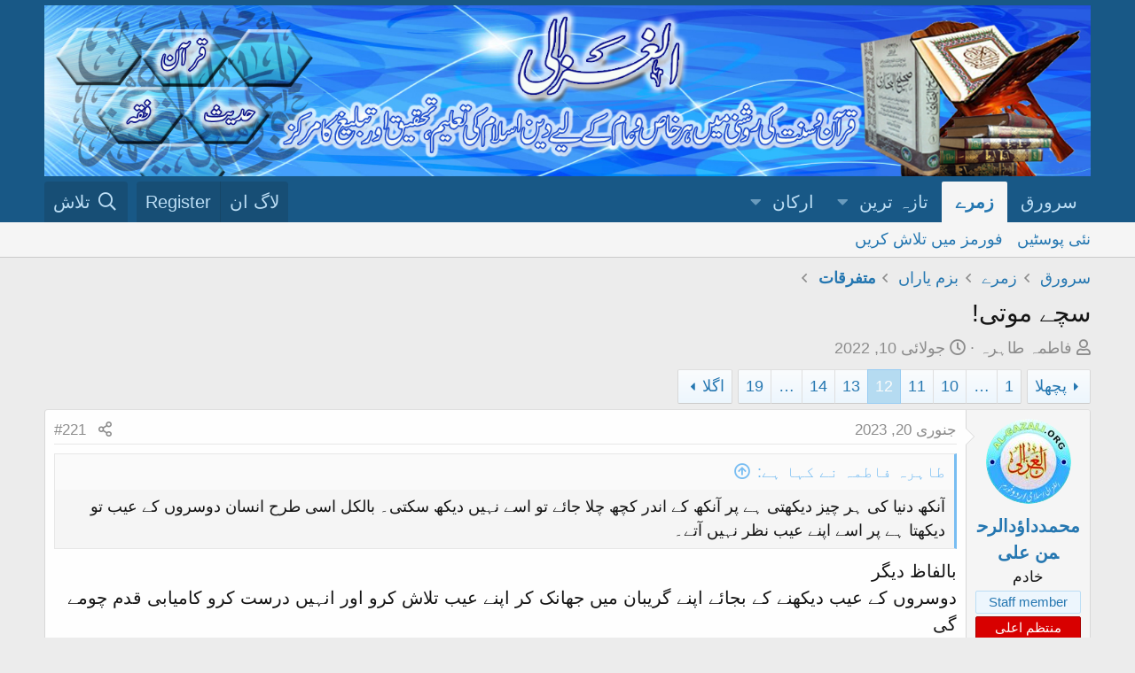

--- FILE ---
content_type: text/html; charset=utf-8
request_url: https://algazali.org/index.php?threads/21763/page-12
body_size: 19986
content:
<!DOCTYPE html>
<html id="XF" lang="ur-PK" dir="RTL"
	data-app="public"
	data-template="thread_view"
	data-container-key="node-76"
	data-content-key="thread-21763"
	data-logged-in="false"
	data-cookie-prefix="xf_"
	data-csrf="1769941210,75c2953124f1dd6a287ee60e32d25d91"
	class="has-no-js template-thread_view"
	>
<head>
	<meta charset="utf-8" />
	<meta http-equiv="X-UA-Compatible" content="IE=Edge" />
	<meta name="viewport" content="width=device-width, initial-scale=1, viewport-fit=cover">

	
	
	

	<title>سچے موتی! | Page 12 | الغزالی</title>

	<link rel="manifest" href="/webmanifest.php">
	
		<meta name="theme-color" content="#185886" />
	

	<meta name="apple-mobile-web-app-title" content="الغزالی">
	

	
		
		<meta name="description" content="آنکھ دنیا کی ہر چیز دیکھتی ہے پر آنکھ کے اندر کچھ چلا جائے تو اسے نہیں دیکھ سکتی۔ بالکل اسی طرح انسان دوسروں کے عیب تو دیکھتا ہے پر اسے اپنے عیب نظر نہیں..." />
		<meta property="og:description" content="آنکھ دنیا کی ہر چیز دیکھتی ہے پر آنکھ کے اندر کچھ چلا جائے تو اسے نہیں دیکھ سکتی۔ بالکل اسی طرح انسان دوسروں کے عیب تو دیکھتا ہے پر اسے اپنے عیب نظر نہیں آتے۔

بالفاظ دیگر 
دوسروں کے عیب دیکھنے کے بجائے اپنے گریبان میں جھانک کر اپنے عیب تلاش کرو اور انہیں درست کرو کامیابی قدم چومے گی" />
		<meta property="twitter:description" content="آنکھ دنیا کی ہر چیز دیکھتی ہے پر آنکھ کے اندر کچھ چلا جائے تو اسے نہیں دیکھ سکتی۔ بالکل اسی طرح انسان دوسروں کے عیب تو دیکھتا ہے پر اسے اپنے عیب نظر نہیں آتے۔

بالفاظ دیگر 
دوسروں کے عیب دیکھنے کے..." />
	
	
		<meta property="og:url" content="http://algazali.org/index.php?threads/21763/" />
	
		<link rel="canonical" href="http://algazali.org/index.php?threads/21763/page-12" />
	
		<link rel="prev" href="/index.php?threads/21763/page-11" />
	
		<link rel="next" href="/index.php?threads/21763/page-13" />
	

	
		
	
	
	<meta property="og:site_name" content="الغزالی" />


	
	
		
	
	
	<meta property="og:type" content="website" />


	
	
		
	
	
	
		<meta property="og:title" content="سچے موتی!" />
		<meta property="twitter:title" content="سچے موتی!" />
	


	
	
	
	

	
	

	


	<link rel="preload" href="/styles/fonts/fa/fa-regular-400.woff2?_v=5.15.1" as="font" type="font/woff2" crossorigin="anonymous" />


	<link rel="preload" href="/styles/fonts/fa/fa-solid-900.woff2?_v=5.15.1" as="font" type="font/woff2" crossorigin="anonymous" />


<link rel="preload" href="/styles/fonts/fa/fa-brands-400.woff2?_v=5.15.1" as="font" type="font/woff2" crossorigin="anonymous" />

	<link rel="stylesheet" href="/css.php?css=public%3Anormalize.css%2Cpublic%3Afa.css%2Cpublic%3Acore.less%2Cpublic%3Aapp.less&amp;s=1&amp;l=3&amp;d=1637487338&amp;k=5f07aff9348b08329df602b8b35d70f86f27dd1d" />

	<link rel="stylesheet" href="/css.php?css=public%3Abb_code.less%2Cpublic%3Amessage.less%2Cpublic%3Ashare_controls.less%2Cpublic%3Aextra.less&amp;s=1&amp;l=3&amp;d=1637487338&amp;k=aed928d6a0a5441a2ed4d5c85588c35958b39e97" />

	
		<script src="/js/xf/preamble.min.js?_v=5d31449c"></script>
	


	
	
	<script async src="https://www.googletagmanager.com/gtag/js?id=UA-181816599-1"></script>
	<script>
		window.dataLayer = window.dataLayer || [];
		function gtag(){dataLayer.push(arguments);}
		gtag('js', new Date());
		gtag('config', 'UA-181816599-1', {
			// 
			
			
		});
	</script>

</head>
<body data-template="thread_view">

<div class="p-pageWrapper" id="top">





<header class="p-header" id="header">
	<div class="p-header-inner">
		<div class="p-header-content">

			<div class="p-header-logo p-header-logo--image">
				<a href="http://algazali.org">
					<img src="/styles/default/xenforo/logo.jpg" srcset="" alt="الغزالی"
						width="" height="" />
				</a>
			</div>

			
		</div>
	</div>
</header>





	<div class="p-navSticky p-navSticky--primary" data-xf-init="sticky-header">
		
	<nav class="p-nav">
		<div class="p-nav-inner">
			<button type="button" class="button--plain p-nav-menuTrigger button" data-xf-click="off-canvas" data-menu=".js-headerOffCanvasMenu" tabindex="0" aria-label="Menu"><span class="button-text">
				<i aria-hidden="true"></i>
			</span></button>

			<div class="p-nav-smallLogo">
				<a href="http://algazali.org">
					<img src="/styles/default/xenforo/logo.jpg" srcset="" alt="الغزالی"
						width="" height="" />
				</a>
			</div>

			<div class="p-nav-scroller hScroller" data-xf-init="h-scroller" data-auto-scroll=".p-navEl.is-selected">
				<div class="hScroller-scroll">
					<ul class="p-nav-list js-offCanvasNavSource">
					
						<li>
							
	<div class="p-navEl " >
		

			
	
	<a href="http://algazali.org"
		class="p-navEl-link "
		
		data-xf-key="1"
		data-nav-id="home">سرورق</a>


			

		
		
	</div>

						</li>
					
						<li>
							
	<div class="p-navEl is-selected" data-has-children="true">
		

			
	
	<a href="/index.php"
		class="p-navEl-link p-navEl-link--splitMenu "
		
		
		data-nav-id="forums">زمرے</a>


			<a data-xf-key="2"
				data-xf-click="menu"
				data-menu-pos-ref="< .p-navEl"
				class="p-navEl-splitTrigger"
				role="button"
				tabindex="0"
				aria-label="Toggle expanded"
				aria-expanded="false"
				aria-haspopup="true"></a>

		
		
			<div class="menu menu--structural" data-menu="menu" aria-hidden="true">
				<div class="menu-content">
					
						
	
	
	<a href="/index.php?whats-new/posts/"
		class="menu-linkRow u-indentDepth0 js-offCanvasCopy "
		
		
		data-nav-id="newPosts">نئی پوسٹیں</a>

	

					
						
	
	
	<a href="/index.php?search/&amp;type=post"
		class="menu-linkRow u-indentDepth0 js-offCanvasCopy "
		
		
		data-nav-id="searchForums">فورمز میں تلاش کریں</a>

	

					
				</div>
			</div>
		
	</div>

						</li>
					
						<li>
							
	<div class="p-navEl " data-has-children="true">
		

			
	
	<a href="/index.php?whats-new/"
		class="p-navEl-link p-navEl-link--splitMenu "
		
		
		data-nav-id="whatsNew">تازہ ترین</a>


			<a data-xf-key="3"
				data-xf-click="menu"
				data-menu-pos-ref="< .p-navEl"
				class="p-navEl-splitTrigger"
				role="button"
				tabindex="0"
				aria-label="Toggle expanded"
				aria-expanded="false"
				aria-haspopup="true"></a>

		
		
			<div class="menu menu--structural" data-menu="menu" aria-hidden="true">
				<div class="menu-content">
					
						
	
	
	<a href="/index.php?whats-new/posts/"
		class="menu-linkRow u-indentDepth0 js-offCanvasCopy "
		 rel="nofollow"
		
		data-nav-id="whatsNewPosts">نئی پوسٹیں</a>

	

					
						
	
	
	<a href="/index.php?whats-new/latest-activity"
		class="menu-linkRow u-indentDepth0 js-offCanvasCopy "
		 rel="nofollow"
		
		data-nav-id="latestActivity">موجودہ سرگرمی</a>

	

					
				</div>
			</div>
		
	</div>

						</li>
					
						<li>
							
	<div class="p-navEl " data-has-children="true">
		

			
	
	<a href="/index.php?members/"
		class="p-navEl-link p-navEl-link--splitMenu "
		
		
		data-nav-id="members">ارکان</a>


			<a data-xf-key="4"
				data-xf-click="menu"
				data-menu-pos-ref="< .p-navEl"
				class="p-navEl-splitTrigger"
				role="button"
				tabindex="0"
				aria-label="Toggle expanded"
				aria-expanded="false"
				aria-haspopup="true"></a>

		
		
			<div class="menu menu--structural" data-menu="menu" aria-hidden="true">
				<div class="menu-content">
					
						
	
	
	<a href="/index.php?online/"
		class="menu-linkRow u-indentDepth0 js-offCanvasCopy "
		
		
		data-nav-id="currentVisitors">موجودہ حاضرین</a>

	

					
				</div>
			</div>
		
	</div>

						</li>
					
					</ul>
				</div>
			</div>

			<div class="p-nav-opposite">
				<div class="p-navgroup p-account p-navgroup--guest">
					
						<a href="/index.php?login/" class="p-navgroup-link p-navgroup-link--textual p-navgroup-link--logIn"
							data-xf-click="overlay" data-follow-redirects="on">
							<span class="p-navgroup-linkText">لاگ ان</span>
						</a>
						
							<a href="/index.php?register/" class="p-navgroup-link p-navgroup-link--textual p-navgroup-link--register"
								data-xf-click="overlay" data-follow-redirects="on">
								<span class="p-navgroup-linkText">Register</span>
							</a>
						
					
				</div>

				<div class="p-navgroup p-discovery">
					<a href="/index.php?whats-new/"
						class="p-navgroup-link p-navgroup-link--iconic p-navgroup-link--whatsnew"
						aria-label="تازہ ترین"
						title="تازہ ترین">
						<i aria-hidden="true"></i>
						<span class="p-navgroup-linkText">تازہ ترین</span>
					</a>

					
						<a href="/index.php?search/"
							class="p-navgroup-link p-navgroup-link--iconic p-navgroup-link--search"
							data-xf-click="menu"
							data-xf-key="/"
							aria-label="تلاش"
							aria-expanded="false"
							aria-haspopup="true"
							title="تلاش">
							<i aria-hidden="true"></i>
							<span class="p-navgroup-linkText">تلاش</span>
						</a>
						<div class="menu menu--structural menu--wide" data-menu="menu" aria-hidden="true">
							<form action="/index.php?search/search" method="post"
								class="menu-content"
								data-xf-init="quick-search">

								<h3 class="menu-header">تلاش</h3>
								
								<div class="menu-row">
									
										<div class="inputGroup inputGroup--joined">
											<input type="text" class="input" name="keywords" placeholder="تلاش…" aria-label="تلاش" data-menu-autofocus="true" />
											
			<select name="constraints" class="js-quickSearch-constraint input" aria-label="Search within">
				<option value="">Everywhere</option>
<option value="{&quot;search_type&quot;:&quot;post&quot;}">دھاگے</option>
<option value="{&quot;search_type&quot;:&quot;post&quot;,&quot;c&quot;:{&quot;nodes&quot;:[76],&quot;child_nodes&quot;:1}}">This forum</option>
<option value="{&quot;search_type&quot;:&quot;post&quot;,&quot;c&quot;:{&quot;thread&quot;:21763}}">This thread</option>

			</select>
		
										</div>
									
								</div>

								
								<div class="menu-row">
									<label class="iconic"><input type="checkbox"  name="c[title_only]" value="1" /><i aria-hidden="true"></i><span class="iconic-label">صرف عنوانات میں تلاش کریں

												
													<span tabindex="0" role="button"
														data-xf-init="tooltip" data-trigger="hover focus click" title="Tags will also be searched">

														<i class="fa--xf far fa-question-circle u-muted u-smaller" aria-hidden="true"></i>
													</span></span></label>

								</div>
								
								<div class="menu-row">
									<div class="inputGroup">
										<span class="inputGroup-text" id="ctrl_search_menu_by_member">By:</span>
										<input type="text" class="input" name="c[users]" data-xf-init="auto-complete" placeholder="Member" aria-labelledby="ctrl_search_menu_by_member" />
									</div>
								</div>
								<div class="menu-footer">
									<span class="menu-footer-controls">
										<button type="submit" class="button--primary button button--icon button--icon--search"><span class="button-text">Search</span></button>
										<a href="/index.php?search/" class="button"><span class="button-text">بہتر تلاش…</span></a>
									</span>
								</div>

								<input type="hidden" name="_xfToken" value="1769941210,75c2953124f1dd6a287ee60e32d25d91" />
							</form>
						</div>
					
				</div>
			</div>
		</div>
	</nav>

	</div>
	
	
		<div class="p-sectionLinks">
			<div class="p-sectionLinks-inner hScroller" data-xf-init="h-scroller">
				<div class="hScroller-scroll">
					<ul class="p-sectionLinks-list">
					
						<li>
							
	<div class="p-navEl " >
		

			
	
	<a href="/index.php?whats-new/posts/"
		class="p-navEl-link "
		
		data-xf-key="alt+1"
		data-nav-id="newPosts">نئی پوسٹیں</a>


			

		
		
	</div>

						</li>
					
						<li>
							
	<div class="p-navEl " >
		

			
	
	<a href="/index.php?search/&amp;type=post"
		class="p-navEl-link "
		
		data-xf-key="alt+2"
		data-nav-id="searchForums">فورمز میں تلاش کریں</a>


			

		
		
	</div>

						</li>
					
					</ul>
				</div>
			</div>
		</div>
	



<div class="offCanvasMenu offCanvasMenu--nav js-headerOffCanvasMenu" data-menu="menu" aria-hidden="true" data-ocm-builder="navigation">
	<div class="offCanvasMenu-backdrop" data-menu-close="true"></div>
	<div class="offCanvasMenu-content">
		<div class="offCanvasMenu-header">
			Menu
			<a class="offCanvasMenu-closer" data-menu-close="true" role="button" tabindex="0" aria-label="بند کریں"></a>
		</div>
		
			<div class="p-offCanvasRegisterLink">
				<div class="offCanvasMenu-linkHolder">
					<a href="/index.php?login/" class="offCanvasMenu-link" data-xf-click="overlay" data-menu-close="true">
						لاگ ان
					</a>
				</div>
				<hr class="offCanvasMenu-separator" />
				
					<div class="offCanvasMenu-linkHolder">
						<a href="/index.php?register/" class="offCanvasMenu-link" data-xf-click="overlay" data-menu-close="true">
							Register
						</a>
					</div>
					<hr class="offCanvasMenu-separator" />
				
			</div>
		
		<div class="js-offCanvasNavTarget"></div>
		<div class="offCanvasMenu-installBanner js-installPromptContainer" style="display: none;" data-xf-init="install-prompt">
			<div class="offCanvasMenu-installBanner-header">Install the app</div>
			<button type="button" class="js-installPromptButton button"><span class="button-text">Install</span></button>
		</div>
	</div>
</div>

<div class="p-body">
	<div class="p-body-inner">
		<!--XF:EXTRA_OUTPUT-->

		

		

		
		
	
		<ul class="p-breadcrumbs "
			itemscope itemtype="https://schema.org/BreadcrumbList">
		
			

			
			
				
				
	<li itemprop="itemListElement" itemscope itemtype="https://schema.org/ListItem">
		<a href="http://algazali.org" itemprop="item">
			<span itemprop="name">سرورق</span>
		</a>
		<meta itemprop="position" content="1" />
	</li>

			

			
				
				
	<li itemprop="itemListElement" itemscope itemtype="https://schema.org/ListItem">
		<a href="/index.php" itemprop="item">
			<span itemprop="name">زمرے</span>
		</a>
		<meta itemprop="position" content="2" />
	</li>

			
			
				
				
	<li itemprop="itemListElement" itemscope itemtype="https://schema.org/ListItem">
		<a href="/index.php#bzm-ara.8" itemprop="item">
			<span itemprop="name">بزم یاراں</span>
		</a>
		<meta itemprop="position" content="3" />
	</li>

			
				
				
	<li itemprop="itemListElement" itemscope itemtype="https://schema.org/ListItem">
		<a href="/index.php?forums/76/" itemprop="item">
			<span itemprop="name">متفرقات</span>
		</a>
		<meta itemprop="position" content="4" />
	</li>

			

		
		</ul>
	

		

		
	<noscript><div class="blockMessage blockMessage--important blockMessage--iconic u-noJsOnly">JavaScript is disabled. For a better experience, please enable JavaScript in your browser before proceeding.</div></noscript>

		
	<div class="blockMessage blockMessage--important blockMessage--iconic js-browserWarning" style="display: none">You are using an out of date browser. It  may not display this or other websites correctly.<br />You should upgrade or use an <a href="https://www.google.com/chrome/" target="_blank" rel="noopener">alternative browser</a>.</div>


		
			<div class="p-body-header">
			
				
					<div class="p-title ">
					
						
							<h1 class="p-title-value">سچے موتی!</h1>
						
						
					
					</div>
				

				
					<div class="p-description">
	<ul class="listInline listInline--bullet">
		<li>
			<i class="fa--xf far fa-user" aria-hidden="true" title="موضوع کا آغاز کرنے والا"></i>
			<span class="u-srOnly">موضوع کا آغاز کرنے والا</span>

			<a href="/index.php?members/1656/" class="username  u-concealed" dir="auto" itemprop="name" data-user-id="1656" data-xf-init="member-tooltip">فاطمہ طاہرہ</a>
		</li>
		<li>
			<i class="fa--xf far fa-clock" aria-hidden="true" title="تاریخ آغاز"></i>
			<span class="u-srOnly">تاریخ آغاز</span>

			<a href="/index.php?threads/21763/" class="u-concealed"><time  class="u-dt" dir="auto" datetime="2022-07-10T12:42:01+0100" data-time="1657453321" data-date-string="جولائی 10, 2022" data-time-string="12:42 PM" title="جولائی 10, 2022 at 12:42 PM">جولائی 10, 2022</time></a>
		</li>
		
	</ul>
</div>
				
			
			</div>
		

		<div class="p-body-main  ">
			
			<div class="p-body-contentCol"></div>
			

			

			<div class="p-body-content">
				
				<div class="p-body-pageContent">










	
	
	
		
	
	
	


	
	
	
		
	
	
	


	
	
		
	
	
	


	
	












	

	
		
	



















<div class="block block--messages" data-xf-init="" data-type="post" data-href="/index.php?inline-mod/" data-search-target="*">

	<span class="u-anchorTarget" id="posts"></span>

	
		
	

	

	<div class="block-outer"><div class="block-outer-main"><nav class="pageNavWrapper pageNavWrapper--mixed ">



<div class="pageNav pageNav--skipStart pageNav--skipEnd">
	
		<a href="/index.php?threads/21763/page-11" class="pageNav-jump pageNav-jump--prev">پچھلا</a>
	

	<ul class="pageNav-main">
		

	
		<li class="pageNav-page "><a href="/index.php?threads/21763/">1</a></li>
	


		
			
				<li class="pageNav-page pageNav-page--skip pageNav-page--skipStart">
					<a data-xf-init="tooltip" title="Go to page"
						data-xf-click="menu"
						role="button" tabindex="0" aria-expanded="false" aria-haspopup="true">…</a>
					

	<div class="menu menu--pageJump" data-menu="menu" aria-hidden="true">
		<div class="menu-content">
			<h4 class="menu-header">Go to page</h4>
			<div class="menu-row" data-xf-init="page-jump" data-page-url="/index.php?threads/21763/page-%page%">
				<div class="inputGroup inputGroup--numbers">
					<div class="inputGroup inputGroup--numbers inputNumber" data-xf-init="number-box"><input type="number" pattern="\d*" class="input input--number js-numberBoxTextInput input input--numberNarrow js-pageJumpPage" value="9"  min="1" max="19" step="1" required="required" data-menu-autofocus="true" /></div>
					<span class="inputGroup-text"><button type="button" class="js-pageJumpGo button"><span class="button-text">جائیں</span></button></span>
				</div>
			</div>
		</div>
	</div>

				</li>
			
		

		
			

	
		<li class="pageNav-page pageNav-page--earlier"><a href="/index.php?threads/21763/page-10">10</a></li>
	

		
			

	
		<li class="pageNav-page pageNav-page--earlier"><a href="/index.php?threads/21763/page-11">11</a></li>
	

		
			

	
		<li class="pageNav-page pageNav-page--current "><a href="/index.php?threads/21763/page-12">12</a></li>
	

		
			

	
		<li class="pageNav-page pageNav-page--later"><a href="/index.php?threads/21763/page-13">13</a></li>
	

		
			

	
		<li class="pageNav-page pageNav-page--later"><a href="/index.php?threads/21763/page-14">14</a></li>
	

		

		
			
				<li class="pageNav-page pageNav-page--skip pageNav-page--skipEnd">
					<a data-xf-init="tooltip" title="Go to page"
						data-xf-click="menu"
						role="button" tabindex="0" aria-expanded="false" aria-haspopup="true">…</a>
					

	<div class="menu menu--pageJump" data-menu="menu" aria-hidden="true">
		<div class="menu-content">
			<h4 class="menu-header">Go to page</h4>
			<div class="menu-row" data-xf-init="page-jump" data-page-url="/index.php?threads/21763/page-%page%">
				<div class="inputGroup inputGroup--numbers">
					<div class="inputGroup inputGroup--numbers inputNumber" data-xf-init="number-box"><input type="number" pattern="\d*" class="input input--number js-numberBoxTextInput input input--numberNarrow js-pageJumpPage" value="15"  min="1" max="19" step="1" required="required" data-menu-autofocus="true" /></div>
					<span class="inputGroup-text"><button type="button" class="js-pageJumpGo button"><span class="button-text">جائیں</span></button></span>
				</div>
			</div>
		</div>
	</div>

				</li>
			
		

		

	
		<li class="pageNav-page "><a href="/index.php?threads/21763/page-19">19</a></li>
	

	</ul>

	
		<a href="/index.php?threads/21763/page-13" class="pageNav-jump pageNav-jump--next">اگلا</a>
	
</div>

<div class="pageNavSimple">
	
		<a href="/index.php?threads/21763/"
			class="pageNavSimple-el pageNavSimple-el--first"
			data-xf-init="tooltip" title="First">
			<i aria-hidden="true"></i> <span class="u-srOnly">First</span>
		</a>
		<a href="/index.php?threads/21763/page-11" class="pageNavSimple-el pageNavSimple-el--prev">
			<i aria-hidden="true"></i> پچھلا
		</a>
	

	<a class="pageNavSimple-el pageNavSimple-el--current"
		data-xf-init="tooltip" title="Go to page"
		data-xf-click="menu" role="button" tabindex="0" aria-expanded="false" aria-haspopup="true">
		12 of 19
	</a>
	

	<div class="menu menu--pageJump" data-menu="menu" aria-hidden="true">
		<div class="menu-content">
			<h4 class="menu-header">Go to page</h4>
			<div class="menu-row" data-xf-init="page-jump" data-page-url="/index.php?threads/21763/page-%page%">
				<div class="inputGroup inputGroup--numbers">
					<div class="inputGroup inputGroup--numbers inputNumber" data-xf-init="number-box"><input type="number" pattern="\d*" class="input input--number js-numberBoxTextInput input input--numberNarrow js-pageJumpPage" value="12"  min="1" max="19" step="1" required="required" data-menu-autofocus="true" /></div>
					<span class="inputGroup-text"><button type="button" class="js-pageJumpGo button"><span class="button-text">جائیں</span></button></span>
				</div>
			</div>
		</div>
	</div>


	
		<a href="/index.php?threads/21763/page-13" class="pageNavSimple-el pageNavSimple-el--next">
			اگلا <i aria-hidden="true"></i>
		</a>
		<a href="/index.php?threads/21763/page-19"
			class="pageNavSimple-el pageNavSimple-el--last"
			data-xf-init="tooltip" title="Last">
			<i aria-hidden="true"></i> <span class="u-srOnly">Last</span>
		</a>
	
</div>

</nav>



</div></div>

	

	
		
	<div class="block-outer js-threadStatusField"></div>

	

	<div class="block-container lbContainer"
		data-xf-init="lightbox select-to-quote"
		data-message-selector=".js-post"
		data-lb-id="thread-21763"
		data-lb-universal="0">

		<div class="block-body js-replyNewMessageContainer">
			
				

					

					
						

	

	

	
	<article class="message message--post js-post js-inlineModContainer  "
		data-author="محمدداؤدالرحمن علی"
		data-content="post-101377"
		id="js-post-101377">

		<span class="u-anchorTarget" id="post-101377"></span>

		
			<div class="message-inner">
				
					<div class="message-cell message-cell--user">
						

	<section itemscope itemtype="https://schema.org/Person" class="message-user">
		<div class="message-avatar ">
			<div class="message-avatar-wrapper">
				<a href="/index.php?members/318/" class="avatar avatar--m" data-user-id="318" data-xf-init="member-tooltip">
			<img src="/data/avatars/m/0/318.jpg?1596778826" srcset="/data/avatars/l/0/318.jpg?1596778826 2x" alt="محمدداؤدالرحمن علی" class="avatar-u318-m" width="96" height="96" loading="lazy" itemprop="image" /> 
		</a>
				
			</div>
		</div>
		<div class="message-userDetails">
			<h4 class="message-name"><a href="/index.php?members/318/" class="username " dir="auto" itemprop="name" data-user-id="318" data-xf-init="member-tooltip" itemprop="name"><span class="username--staff username--moderator username--admin">محمدداؤدالرحمن علی</span></a></h4>
			<h5 class="userTitle message-userTitle" dir="auto" itemprop="jobTitle">خادم</h5>
			<div class="userBanner userBanner--staff message-userBanner" dir="auto" itemprop="jobTitle"><span class="userBanner-before"></span><strong>Staff member</strong><span class="userBanner-after"></span></div>
<div class="userBanner userBanner userBanner--red message-userBanner" itemprop="jobTitle"><span class="userBanner-before"></span><strong>منتظم اعلی</strong><span class="userBanner-after"></span></div>
		</div>
		
			
			
		
		<span class="message-userArrow"></span>
	</section>

					</div>
				

				
					<div class="message-cell message-cell--main">
					
						<div class="message-main js-quickEditTarget">

							
								

	<header class="message-attribution message-attribution--split">
		<ul class="message-attribution-main listInline ">
			
			
			<li class="u-concealed">
				<a href="/index.php?threads/21763/post-101377" rel="nofollow">
					<time  class="u-dt" dir="auto" datetime="2023-01-20T16:48:00+0000" data-time="1674233280" data-date-string="جنوری 20, 2023" data-time-string="4:48 PM" title="جنوری 20, 2023 at 4:48 PM" itemprop="datePublished">جنوری 20, 2023</time>
				</a>
			</li>
			
		</ul>

		<ul class="message-attribution-opposite message-attribution-opposite--list ">
			
			<li>
				<a href="/index.php?threads/21763/post-101377"
					class="message-attribution-gadget"
					data-xf-init="share-tooltip"
					data-href="/index.php?posts/101377/share"
					rel="nofollow">
					<i class="fa--xf far fa-share-alt" aria-hidden="true"></i>
				</a>
			</li>
			
			
				<li>
					<a href="/index.php?threads/21763/post-101377" rel="nofollow">
						#221
					</a>
				</li>
			
		</ul>
	</header>

							

							<div class="message-content js-messageContent">
							

								
									
	
	
	

								

								
									

	<div class="message-userContent lbContainer js-lbContainer "
		data-lb-id="post-101377"
		data-lb-caption-desc="محمدداؤدالرحمن علی &middot; جنوری 20, 2023 at 4:48 PM">

		

		<article class="message-body js-selectToQuote">
			
				
			
			
				<div class="bbWrapper"><blockquote class="bbCodeBlock bbCodeBlock--expandable bbCodeBlock--quote js-expandWatch">
	
		<div class="bbCodeBlock-title">
			
				<a href="/index.php?goto/post&amp;id=101376"
					class="bbCodeBlock-sourceJump"
					rel="nofollow"
					data-xf-click="attribution"
					data-content-selector="#post-101376">طاہرہ فاطمہ نے کہا ہے:</a>
			
		</div>
	
	<div class="bbCodeBlock-content">
		
		<div class="bbCodeBlock-expandContent js-expandContent ">
			آنکھ دنیا کی ہر چیز دیکھتی ہے پر آنکھ کے اندر کچھ چلا جائے تو اسے نہیں دیکھ سکتی۔ بالکل اسی طرح انسان دوسروں کے عیب تو دیکھتا ہے پر اسے اپنے عیب نظر نہیں آتے۔
		</div>
		<div class="bbCodeBlock-expandLink js-expandLink"><a role="button" tabindex="0">Click to expand...</a></div>
	</div>
</blockquote>بالفاظ دیگر <br />
دوسروں کے عیب دیکھنے کے بجائے اپنے گریبان میں جھانک کر اپنے عیب تلاش کرو اور انہیں درست کرو کامیابی قدم چومے گی</div>
			
			<div class="js-selectToQuoteEnd">&nbsp;</div>
			
				
			
		</article>

		

		
	</div>

								

								
									
	

								

								
									
	

								

							
							</div>

							
								
	<footer class="message-footer">
		

		<div class="reactionsBar js-reactionsList is-active">
			
	
	
		<ul class="reactionSummary">
		
			<li><span class="reaction reaction--small reaction--1" data-reaction-id="1"><i aria-hidden="true"></i><img src="[data-uri]" class="reaction-sprite js-reaction" alt="پسند کریں" title="پسند کریں" /></span></li>
		
		</ul>
	


<span class="u-srOnly">Reactions:</span>
<a class="reactionsBar-link" href="/index.php?posts/101377/reactions" data-xf-click="overlay" data-cache="false"><bdi>مریم بی بی</bdi>, <bdi>فاطمہ زہرا</bdi> and <bdi>فاطمہ طاہرہ</bdi></a>
		</div>

		<div class="js-historyTarget message-historyTarget toggleTarget" data-href="trigger-href"></div>
	</footer>

							
						</div>

					
					</div>
				
			</div>
		
	</article>

	
	

					

					

				

					

					
						

	

	

	
	<article class="message message--post js-post js-inlineModContainer  "
		data-author="فاطمہ طاہرہ"
		data-content="post-101378"
		id="js-post-101378">

		<span class="u-anchorTarget" id="post-101378"></span>

		
			<div class="message-inner">
				
					<div class="message-cell message-cell--user">
						

	<section itemscope itemtype="https://schema.org/Person" class="message-user">
		<div class="message-avatar ">
			<div class="message-avatar-wrapper">
				<a href="/index.php?members/1656/" class="avatar avatar--m" data-user-id="1656" data-xf-init="member-tooltip">
			<img src="/data/avatars/m/1/1656.jpg?1764410671" srcset="/data/avatars/l/1/1656.jpg?1764410671 2x" alt="فاطمہ طاہرہ" class="avatar-u1656-m" width="96" height="96" loading="lazy" itemprop="image" /> 
		</a>
				
			</div>
		</div>
		<div class="message-userDetails">
			<h4 class="message-name"><a href="/index.php?members/1656/" class="username " dir="auto" itemprop="name" data-user-id="1656" data-xf-init="member-tooltip" itemprop="name">فاطمہ طاہرہ</a></h4>
			<h5 class="userTitle message-userTitle" dir="auto" itemprop="jobTitle">وفقہ اللہ</h5>
			<div class="userBanner userBanner userBanner--green message-userBanner" itemprop="jobTitle"><span class="userBanner-before"></span><strong>رکن</strong><span class="userBanner-after"></span></div>
		</div>
		
			
			
		
		<span class="message-userArrow"></span>
	</section>

					</div>
				

				
					<div class="message-cell message-cell--main">
					
						<div class="message-main js-quickEditTarget">

							
								

	<header class="message-attribution message-attribution--split">
		<ul class="message-attribution-main listInline ">
			
			
			<li class="u-concealed">
				<a href="/index.php?threads/21763/post-101378" rel="nofollow">
					<time  class="u-dt" dir="auto" datetime="2023-01-21T05:11:33+0000" data-time="1674277893" data-date-string="جنوری 21, 2023" data-time-string="5:11 AM" title="جنوری 21, 2023 at 5:11 AM" itemprop="datePublished">جنوری 21, 2023</time>
				</a>
			</li>
			
		</ul>

		<ul class="message-attribution-opposite message-attribution-opposite--list ">
			
			<li>
				<a href="/index.php?threads/21763/post-101378"
					class="message-attribution-gadget"
					data-xf-init="share-tooltip"
					data-href="/index.php?posts/101378/share"
					rel="nofollow">
					<i class="fa--xf far fa-share-alt" aria-hidden="true"></i>
				</a>
			</li>
			
			
				<li>
					<a href="/index.php?threads/21763/post-101378" rel="nofollow">
						#222
					</a>
				</li>
			
		</ul>
	</header>

							

							<div class="message-content js-messageContent">
							

								
									
	
	
	

								

								
									

	<div class="message-userContent lbContainer js-lbContainer "
		data-lb-id="post-101378"
		data-lb-caption-desc="فاطمہ طاہرہ &middot; جنوری 21, 2023 at 5:11 AM">

		

		<article class="message-body js-selectToQuote">
			
				
			
			
				<div class="bbWrapper">دنیا کے مال و اسباب پر مغرور مت ہونا، کیا خبر کہ آج کی رات تیری جان تجھ سے طلب کر لی جائے۔</div>
			
			<div class="js-selectToQuoteEnd">&nbsp;</div>
			
				
			
		</article>

		

		
	</div>

								

								
									
	

								

								
									
	

								

							
							</div>

							
								
	<footer class="message-footer">
		

		<div class="reactionsBar js-reactionsList is-active">
			
	
	
		<ul class="reactionSummary">
		
			<li><span class="reaction reaction--small reaction--1" data-reaction-id="1"><i aria-hidden="true"></i><img src="[data-uri]" class="reaction-sprite js-reaction" alt="پسند کریں" title="پسند کریں" /></span></li>
		
		</ul>
	


<span class="u-srOnly">Reactions:</span>
<a class="reactionsBar-link" href="/index.php?posts/101378/reactions" data-xf-click="overlay" data-cache="false"><bdi>مریم بی بی</bdi> and <bdi>فاطمہ زہرا</bdi></a>
		</div>

		<div class="js-historyTarget message-historyTarget toggleTarget" data-href="trigger-href"></div>
	</footer>

							
						</div>

					
					</div>
				
			</div>
		
	</article>

	
	

					

					

				

					

					
						

	

	

	
	<article class="message message--post js-post js-inlineModContainer  "
		data-author="فاطمہ طاہرہ"
		data-content="post-101380"
		id="js-post-101380">

		<span class="u-anchorTarget" id="post-101380"></span>

		
			<div class="message-inner">
				
					<div class="message-cell message-cell--user">
						

	<section itemscope itemtype="https://schema.org/Person" class="message-user">
		<div class="message-avatar ">
			<div class="message-avatar-wrapper">
				<a href="/index.php?members/1656/" class="avatar avatar--m" data-user-id="1656" data-xf-init="member-tooltip">
			<img src="/data/avatars/m/1/1656.jpg?1764410671" srcset="/data/avatars/l/1/1656.jpg?1764410671 2x" alt="فاطمہ طاہرہ" class="avatar-u1656-m" width="96" height="96" loading="lazy" itemprop="image" /> 
		</a>
				
			</div>
		</div>
		<div class="message-userDetails">
			<h4 class="message-name"><a href="/index.php?members/1656/" class="username " dir="auto" itemprop="name" data-user-id="1656" data-xf-init="member-tooltip" itemprop="name">فاطمہ طاہرہ</a></h4>
			<h5 class="userTitle message-userTitle" dir="auto" itemprop="jobTitle">وفقہ اللہ</h5>
			<div class="userBanner userBanner userBanner--green message-userBanner" itemprop="jobTitle"><span class="userBanner-before"></span><strong>رکن</strong><span class="userBanner-after"></span></div>
		</div>
		
			
			
		
		<span class="message-userArrow"></span>
	</section>

					</div>
				

				
					<div class="message-cell message-cell--main">
					
						<div class="message-main js-quickEditTarget">

							
								

	<header class="message-attribution message-attribution--split">
		<ul class="message-attribution-main listInline ">
			
			
			<li class="u-concealed">
				<a href="/index.php?threads/21763/post-101380" rel="nofollow">
					<time  class="u-dt" dir="auto" datetime="2023-01-21T05:13:44+0000" data-time="1674278024" data-date-string="جنوری 21, 2023" data-time-string="5:13 AM" title="جنوری 21, 2023 at 5:13 AM" itemprop="datePublished">جنوری 21, 2023</time>
				</a>
			</li>
			
		</ul>

		<ul class="message-attribution-opposite message-attribution-opposite--list ">
			
			<li>
				<a href="/index.php?threads/21763/post-101380"
					class="message-attribution-gadget"
					data-xf-init="share-tooltip"
					data-href="/index.php?posts/101380/share"
					rel="nofollow">
					<i class="fa--xf far fa-share-alt" aria-hidden="true"></i>
				</a>
			</li>
			
			
				<li>
					<a href="/index.php?threads/21763/post-101380" rel="nofollow">
						#223
					</a>
				</li>
			
		</ul>
	</header>

							

							<div class="message-content js-messageContent">
							

								
									
	
	
	

								

								
									

	<div class="message-userContent lbContainer js-lbContainer "
		data-lb-id="post-101380"
		data-lb-caption-desc="فاطمہ طاہرہ &middot; جنوری 21, 2023 at 5:13 AM">

		

		<article class="message-body js-selectToQuote">
			
				
			
			
				<div class="bbWrapper">وقت اور سمجھ ایک ساتھ خوش قسمت لوگوں کو ملتے ہیں کیونکہ اکثر وقت پر سمجھ نہیں ہوتی اور سمجھ آنے تک وقت نہیں رہتا۔</div>
			
			<div class="js-selectToQuoteEnd">&nbsp;</div>
			
				
			
		</article>

		

		
	</div>

								

								
									
	

								

								
									
	

								

							
							</div>

							
								
	<footer class="message-footer">
		

		<div class="reactionsBar js-reactionsList is-active">
			
	
	
		<ul class="reactionSummary">
		
			<li><span class="reaction reaction--small reaction--1" data-reaction-id="1"><i aria-hidden="true"></i><img src="[data-uri]" class="reaction-sprite js-reaction" alt="پسند کریں" title="پسند کریں" /></span></li>
		
		</ul>
	


<span class="u-srOnly">Reactions:</span>
<a class="reactionsBar-link" href="/index.php?posts/101380/reactions" data-xf-click="overlay" data-cache="false"><bdi>مریم بی بی</bdi> and <bdi>فاطمہ زہرا</bdi></a>
		</div>

		<div class="js-historyTarget message-historyTarget toggleTarget" data-href="trigger-href"></div>
	</footer>

							
						</div>

					
					</div>
				
			</div>
		
	</article>

	
	

					

					

				

					

					
						

	

	

	
	<article class="message message--post js-post js-inlineModContainer  "
		data-author="فاطمہ طاہرہ"
		data-content="post-101383"
		id="js-post-101383">

		<span class="u-anchorTarget" id="post-101383"></span>

		
			<div class="message-inner">
				
					<div class="message-cell message-cell--user">
						

	<section itemscope itemtype="https://schema.org/Person" class="message-user">
		<div class="message-avatar ">
			<div class="message-avatar-wrapper">
				<a href="/index.php?members/1656/" class="avatar avatar--m" data-user-id="1656" data-xf-init="member-tooltip">
			<img src="/data/avatars/m/1/1656.jpg?1764410671" srcset="/data/avatars/l/1/1656.jpg?1764410671 2x" alt="فاطمہ طاہرہ" class="avatar-u1656-m" width="96" height="96" loading="lazy" itemprop="image" /> 
		</a>
				
			</div>
		</div>
		<div class="message-userDetails">
			<h4 class="message-name"><a href="/index.php?members/1656/" class="username " dir="auto" itemprop="name" data-user-id="1656" data-xf-init="member-tooltip" itemprop="name">فاطمہ طاہرہ</a></h4>
			<h5 class="userTitle message-userTitle" dir="auto" itemprop="jobTitle">وفقہ اللہ</h5>
			<div class="userBanner userBanner userBanner--green message-userBanner" itemprop="jobTitle"><span class="userBanner-before"></span><strong>رکن</strong><span class="userBanner-after"></span></div>
		</div>
		
			
			
		
		<span class="message-userArrow"></span>
	</section>

					</div>
				

				
					<div class="message-cell message-cell--main">
					
						<div class="message-main js-quickEditTarget">

							
								

	<header class="message-attribution message-attribution--split">
		<ul class="message-attribution-main listInline ">
			
			
			<li class="u-concealed">
				<a href="/index.php?threads/21763/post-101383" rel="nofollow">
					<time  class="u-dt" dir="auto" datetime="2023-01-22T08:14:24+0000" data-time="1674375264" data-date-string="جنوری 22, 2023" data-time-string="8:14 AM" title="جنوری 22, 2023 at 8:14 AM" itemprop="datePublished">جنوری 22, 2023</time>
				</a>
			</li>
			
		</ul>

		<ul class="message-attribution-opposite message-attribution-opposite--list ">
			
			<li>
				<a href="/index.php?threads/21763/post-101383"
					class="message-attribution-gadget"
					data-xf-init="share-tooltip"
					data-href="/index.php?posts/101383/share"
					rel="nofollow">
					<i class="fa--xf far fa-share-alt" aria-hidden="true"></i>
				</a>
			</li>
			
			
				<li>
					<a href="/index.php?threads/21763/post-101383" rel="nofollow">
						#224
					</a>
				</li>
			
		</ul>
	</header>

							

							<div class="message-content js-messageContent">
							

								
									
	
	
	

								

								
									

	<div class="message-userContent lbContainer js-lbContainer "
		data-lb-id="post-101383"
		data-lb-caption-desc="فاطمہ طاہرہ &middot; جنوری 22, 2023 at 8:14 AM">

		

		<article class="message-body js-selectToQuote">
			
				
			
			
				<div class="bbWrapper">قابلیت کو اتنا بڑھا لو کہ تمہیں ہرانے کے لیے کوشش نہیں سازشیں کرنی پڑیں۔</div>
			
			<div class="js-selectToQuoteEnd">&nbsp;</div>
			
				
			
		</article>

		

		
	</div>

								

								
									
	

								

								
									
	

								

							
							</div>

							
								
	<footer class="message-footer">
		

		<div class="reactionsBar js-reactionsList is-active">
			
	
	
		<ul class="reactionSummary">
		
			<li><span class="reaction reaction--small reaction--1" data-reaction-id="1"><i aria-hidden="true"></i><img src="[data-uri]" class="reaction-sprite js-reaction" alt="پسند کریں" title="پسند کریں" /></span></li>
		
		</ul>
	


<span class="u-srOnly">Reactions:</span>
<a class="reactionsBar-link" href="/index.php?posts/101383/reactions" data-xf-click="overlay" data-cache="false"><bdi>مریم بی بی</bdi> and <bdi>فاطمہ زہرا</bdi></a>
		</div>

		<div class="js-historyTarget message-historyTarget toggleTarget" data-href="trigger-href"></div>
	</footer>

							
						</div>

					
					</div>
				
			</div>
		
	</article>

	
	

					

					

				

					

					
						

	

	

	
	<article class="message message--post js-post js-inlineModContainer  "
		data-author="فاطمہ طاہرہ"
		data-content="post-101384"
		id="js-post-101384">

		<span class="u-anchorTarget" id="post-101384"></span>

		
			<div class="message-inner">
				
					<div class="message-cell message-cell--user">
						

	<section itemscope itemtype="https://schema.org/Person" class="message-user">
		<div class="message-avatar ">
			<div class="message-avatar-wrapper">
				<a href="/index.php?members/1656/" class="avatar avatar--m" data-user-id="1656" data-xf-init="member-tooltip">
			<img src="/data/avatars/m/1/1656.jpg?1764410671" srcset="/data/avatars/l/1/1656.jpg?1764410671 2x" alt="فاطمہ طاہرہ" class="avatar-u1656-m" width="96" height="96" loading="lazy" itemprop="image" /> 
		</a>
				
			</div>
		</div>
		<div class="message-userDetails">
			<h4 class="message-name"><a href="/index.php?members/1656/" class="username " dir="auto" itemprop="name" data-user-id="1656" data-xf-init="member-tooltip" itemprop="name">فاطمہ طاہرہ</a></h4>
			<h5 class="userTitle message-userTitle" dir="auto" itemprop="jobTitle">وفقہ اللہ</h5>
			<div class="userBanner userBanner userBanner--green message-userBanner" itemprop="jobTitle"><span class="userBanner-before"></span><strong>رکن</strong><span class="userBanner-after"></span></div>
		</div>
		
			
			
		
		<span class="message-userArrow"></span>
	</section>

					</div>
				

				
					<div class="message-cell message-cell--main">
					
						<div class="message-main js-quickEditTarget">

							
								

	<header class="message-attribution message-attribution--split">
		<ul class="message-attribution-main listInline ">
			
			
			<li class="u-concealed">
				<a href="/index.php?threads/21763/post-101384" rel="nofollow">
					<time  class="u-dt" dir="auto" datetime="2023-01-22T08:15:38+0000" data-time="1674375338" data-date-string="جنوری 22, 2023" data-time-string="8:15 AM" title="جنوری 22, 2023 at 8:15 AM" itemprop="datePublished">جنوری 22, 2023</time>
				</a>
			</li>
			
		</ul>

		<ul class="message-attribution-opposite message-attribution-opposite--list ">
			
			<li>
				<a href="/index.php?threads/21763/post-101384"
					class="message-attribution-gadget"
					data-xf-init="share-tooltip"
					data-href="/index.php?posts/101384/share"
					rel="nofollow">
					<i class="fa--xf far fa-share-alt" aria-hidden="true"></i>
				</a>
			</li>
			
			
				<li>
					<a href="/index.php?threads/21763/post-101384" rel="nofollow">
						#225
					</a>
				</li>
			
		</ul>
	</header>

							

							<div class="message-content js-messageContent">
							

								
									
	
	
	

								

								
									

	<div class="message-userContent lbContainer js-lbContainer "
		data-lb-id="post-101384"
		data-lb-caption-desc="فاطمہ طاہرہ &middot; جنوری 22, 2023 at 8:15 AM">

		

		<article class="message-body js-selectToQuote">
			
				
			
			
				<div class="bbWrapper">خوش رہنے کا مطلب یہ نہیں کہ سب ٹھیک ہے۔ اس کا مطلب یہ ہے کہ آپ نے فیصلہ کر لیا ہے کہ اپنا دکھ اللہ کے سوا کسی کو نہیں دکھانا۔</div>
			
			<div class="js-selectToQuoteEnd">&nbsp;</div>
			
				
			
		</article>

		

		
	</div>

								

								
									
	

								

								
									
	

								

							
							</div>

							
								
	<footer class="message-footer">
		

		<div class="reactionsBar js-reactionsList is-active">
			
	
	
		<ul class="reactionSummary">
		
			<li><span class="reaction reaction--small reaction--1" data-reaction-id="1"><i aria-hidden="true"></i><img src="[data-uri]" class="reaction-sprite js-reaction" alt="پسند کریں" title="پسند کریں" /></span></li>
		
		</ul>
	


<span class="u-srOnly">Reactions:</span>
<a class="reactionsBar-link" href="/index.php?posts/101384/reactions" data-xf-click="overlay" data-cache="false"><bdi>مریم بی بی</bdi> and <bdi>فاطمہ زہرا</bdi></a>
		</div>

		<div class="js-historyTarget message-historyTarget toggleTarget" data-href="trigger-href"></div>
	</footer>

							
						</div>

					
					</div>
				
			</div>
		
	</article>

	
	

					

					

				

					

					
						

	

	

	
	<article class="message message--post js-post js-inlineModContainer  "
		data-author="فاطمہ طاہرہ"
		data-content="post-101389"
		id="js-post-101389">

		<span class="u-anchorTarget" id="post-101389"></span>

		
			<div class="message-inner">
				
					<div class="message-cell message-cell--user">
						

	<section itemscope itemtype="https://schema.org/Person" class="message-user">
		<div class="message-avatar ">
			<div class="message-avatar-wrapper">
				<a href="/index.php?members/1656/" class="avatar avatar--m" data-user-id="1656" data-xf-init="member-tooltip">
			<img src="/data/avatars/m/1/1656.jpg?1764410671" srcset="/data/avatars/l/1/1656.jpg?1764410671 2x" alt="فاطمہ طاہرہ" class="avatar-u1656-m" width="96" height="96" loading="lazy" itemprop="image" /> 
		</a>
				
			</div>
		</div>
		<div class="message-userDetails">
			<h4 class="message-name"><a href="/index.php?members/1656/" class="username " dir="auto" itemprop="name" data-user-id="1656" data-xf-init="member-tooltip" itemprop="name">فاطمہ طاہرہ</a></h4>
			<h5 class="userTitle message-userTitle" dir="auto" itemprop="jobTitle">وفقہ اللہ</h5>
			<div class="userBanner userBanner userBanner--green message-userBanner" itemprop="jobTitle"><span class="userBanner-before"></span><strong>رکن</strong><span class="userBanner-after"></span></div>
		</div>
		
			
			
		
		<span class="message-userArrow"></span>
	</section>

					</div>
				

				
					<div class="message-cell message-cell--main">
					
						<div class="message-main js-quickEditTarget">

							
								

	<header class="message-attribution message-attribution--split">
		<ul class="message-attribution-main listInline ">
			
			
			<li class="u-concealed">
				<a href="/index.php?threads/21763/post-101389" rel="nofollow">
					<time  class="u-dt" dir="auto" datetime="2023-01-24T12:11:43+0000" data-time="1674562303" data-date-string="جنوری 24, 2023" data-time-string="12:11 PM" title="جنوری 24, 2023 at 12:11 PM" itemprop="datePublished">جنوری 24, 2023</time>
				</a>
			</li>
			
		</ul>

		<ul class="message-attribution-opposite message-attribution-opposite--list ">
			
			<li>
				<a href="/index.php?threads/21763/post-101389"
					class="message-attribution-gadget"
					data-xf-init="share-tooltip"
					data-href="/index.php?posts/101389/share"
					rel="nofollow">
					<i class="fa--xf far fa-share-alt" aria-hidden="true"></i>
				</a>
			</li>
			
			
				<li>
					<a href="/index.php?threads/21763/post-101389" rel="nofollow">
						#226
					</a>
				</li>
			
		</ul>
	</header>

							

							<div class="message-content js-messageContent">
							

								
									
	
	
	

								

								
									

	<div class="message-userContent lbContainer js-lbContainer "
		data-lb-id="post-101389"
		data-lb-caption-desc="فاطمہ طاہرہ &middot; جنوری 24, 2023 at 12:11 PM">

		

		<article class="message-body js-selectToQuote">
			
				
			
			
				<div class="bbWrapper">خواہشات سے زیادہ ضروریات کو مد نظر رکھنا چاہیے۔</div>
			
			<div class="js-selectToQuoteEnd">&nbsp;</div>
			
				
			
		</article>

		

		
	</div>

								

								
									
	

								

								
									
	

								

							
							</div>

							
								
	<footer class="message-footer">
		

		<div class="reactionsBar js-reactionsList is-active">
			
	
	
		<ul class="reactionSummary">
		
			<li><span class="reaction reaction--small reaction--1" data-reaction-id="1"><i aria-hidden="true"></i><img src="[data-uri]" class="reaction-sprite js-reaction" alt="پسند کریں" title="پسند کریں" /></span></li>
		
		</ul>
	


<span class="u-srOnly">Reactions:</span>
<a class="reactionsBar-link" href="/index.php?posts/101389/reactions" data-xf-click="overlay" data-cache="false"><bdi>مریم بی بی</bdi> and <bdi>فاطمہ زہرا</bdi></a>
		</div>

		<div class="js-historyTarget message-historyTarget toggleTarget" data-href="trigger-href"></div>
	</footer>

							
						</div>

					
					</div>
				
			</div>
		
	</article>

	
	

					

					

				

					

					
						

	

	

	
	<article class="message message--post js-post js-inlineModContainer  "
		data-author="فاطمہ طاہرہ"
		data-content="post-101390"
		id="js-post-101390">

		<span class="u-anchorTarget" id="post-101390"></span>

		
			<div class="message-inner">
				
					<div class="message-cell message-cell--user">
						

	<section itemscope itemtype="https://schema.org/Person" class="message-user">
		<div class="message-avatar ">
			<div class="message-avatar-wrapper">
				<a href="/index.php?members/1656/" class="avatar avatar--m" data-user-id="1656" data-xf-init="member-tooltip">
			<img src="/data/avatars/m/1/1656.jpg?1764410671" srcset="/data/avatars/l/1/1656.jpg?1764410671 2x" alt="فاطمہ طاہرہ" class="avatar-u1656-m" width="96" height="96" loading="lazy" itemprop="image" /> 
		</a>
				
			</div>
		</div>
		<div class="message-userDetails">
			<h4 class="message-name"><a href="/index.php?members/1656/" class="username " dir="auto" itemprop="name" data-user-id="1656" data-xf-init="member-tooltip" itemprop="name">فاطمہ طاہرہ</a></h4>
			<h5 class="userTitle message-userTitle" dir="auto" itemprop="jobTitle">وفقہ اللہ</h5>
			<div class="userBanner userBanner userBanner--green message-userBanner" itemprop="jobTitle"><span class="userBanner-before"></span><strong>رکن</strong><span class="userBanner-after"></span></div>
		</div>
		
			
			
		
		<span class="message-userArrow"></span>
	</section>

					</div>
				

				
					<div class="message-cell message-cell--main">
					
						<div class="message-main js-quickEditTarget">

							
								

	<header class="message-attribution message-attribution--split">
		<ul class="message-attribution-main listInline ">
			
			
			<li class="u-concealed">
				<a href="/index.php?threads/21763/post-101390" rel="nofollow">
					<time  class="u-dt" dir="auto" datetime="2023-01-24T12:14:43+0000" data-time="1674562483" data-date-string="جنوری 24, 2023" data-time-string="12:14 PM" title="جنوری 24, 2023 at 12:14 PM" itemprop="datePublished">جنوری 24, 2023</time>
				</a>
			</li>
			
		</ul>

		<ul class="message-attribution-opposite message-attribution-opposite--list ">
			
			<li>
				<a href="/index.php?threads/21763/post-101390"
					class="message-attribution-gadget"
					data-xf-init="share-tooltip"
					data-href="/index.php?posts/101390/share"
					rel="nofollow">
					<i class="fa--xf far fa-share-alt" aria-hidden="true"></i>
				</a>
			</li>
			
			
				<li>
					<a href="/index.php?threads/21763/post-101390" rel="nofollow">
						#227
					</a>
				</li>
			
		</ul>
	</header>

							

							<div class="message-content js-messageContent">
							

								
									
	
	
	

								

								
									

	<div class="message-userContent lbContainer js-lbContainer "
		data-lb-id="post-101390"
		data-lb-caption-desc="فاطمہ طاہرہ &middot; جنوری 24, 2023 at 12:14 PM">

		

		<article class="message-body js-selectToQuote">
			
				
			
			
				<div class="bbWrapper">قبول کرلینا چاہیئے۔<br />
نصیحت کی بات چاہے کڑوی ہو،بھائی کا عذر چاہے دل نہ مانے،دوست کا ہدیہ چاہے حقیر ہو،غریب کی دعوت چاہے اس میں تکلیف ہو،ماں باپ کا حکم چاہے ناگوار ہو،نیک بیوی کی محبت چاہے بدصورت ہو۔</div>
			
			<div class="js-selectToQuoteEnd">&nbsp;</div>
			
				
			
		</article>

		

		
	</div>

								

								
									
	

								

								
									
	

								

							
							</div>

							
								
	<footer class="message-footer">
		

		<div class="reactionsBar js-reactionsList is-active">
			
	
	
		<ul class="reactionSummary">
		
			<li><span class="reaction reaction--small reaction--1" data-reaction-id="1"><i aria-hidden="true"></i><img src="[data-uri]" class="reaction-sprite js-reaction" alt="پسند کریں" title="پسند کریں" /></span></li>
		
		</ul>
	


<span class="u-srOnly">Reactions:</span>
<a class="reactionsBar-link" href="/index.php?posts/101390/reactions" data-xf-click="overlay" data-cache="false"><bdi>مریم بی بی</bdi> and <bdi>فاطمہ زہرا</bdi></a>
		</div>

		<div class="js-historyTarget message-historyTarget toggleTarget" data-href="trigger-href"></div>
	</footer>

							
						</div>

					
					</div>
				
			</div>
		
	</article>

	
	

					

					

				

					

					
						

	

	

	
	<article class="message message--post js-post js-inlineModContainer  "
		data-author="زنیرہ عقیل"
		data-content="post-101394"
		id="js-post-101394">

		<span class="u-anchorTarget" id="post-101394"></span>

		
			<div class="message-inner">
				
					<div class="message-cell message-cell--user">
						

	<section itemscope itemtype="https://schema.org/Person" class="message-user">
		<div class="message-avatar ">
			<div class="message-avatar-wrapper">
				<a href="/index.php?members/1221/" class="avatar avatar--m" data-user-id="1221" data-xf-init="member-tooltip">
			<img src="/data/avatars/m/1/1221.jpg?1637326141" srcset="/data/avatars/l/1/1221.jpg?1637326141 2x" alt="زنیرہ عقیل" class="avatar-u1221-m" width="96" height="96" loading="lazy" itemprop="image" /> 
		</a>
				
			</div>
		</div>
		<div class="message-userDetails">
			<h4 class="message-name"><a href="/index.php?members/1221/" class="username " dir="auto" itemprop="name" data-user-id="1221" data-xf-init="member-tooltip" itemprop="name"><span class="username--staff">زنیرہ عقیل</span></a></h4>
			<h5 class="userTitle message-userTitle" dir="auto" itemprop="jobTitle">منتظم اعلی۔ أیدہ اللہ</h5>
			<div class="userBanner userBanner--staff message-userBanner" dir="auto" itemprop="jobTitle"><span class="userBanner-before"></span><strong>Staff member</strong><span class="userBanner-after"></span></div>
<div class="userBanner userBanner userBanner--red message-userBanner" itemprop="jobTitle"><span class="userBanner-before"></span><strong>منتظم اعلی</strong><span class="userBanner-after"></span></div>
		</div>
		
			
			
		
		<span class="message-userArrow"></span>
	</section>

					</div>
				

				
					<div class="message-cell message-cell--main">
					
						<div class="message-main js-quickEditTarget">

							
								

	<header class="message-attribution message-attribution--split">
		<ul class="message-attribution-main listInline ">
			
			
			<li class="u-concealed">
				<a href="/index.php?threads/21763/post-101394" rel="nofollow">
					<time  class="u-dt" dir="auto" datetime="2023-01-26T06:04:58+0000" data-time="1674713098" data-date-string="جنوری 26, 2023" data-time-string="6:04 AM" title="جنوری 26, 2023 at 6:04 AM" itemprop="datePublished">جنوری 26, 2023</time>
				</a>
			</li>
			
		</ul>

		<ul class="message-attribution-opposite message-attribution-opposite--list ">
			
			<li>
				<a href="/index.php?threads/21763/post-101394"
					class="message-attribution-gadget"
					data-xf-init="share-tooltip"
					data-href="/index.php?posts/101394/share"
					rel="nofollow">
					<i class="fa--xf far fa-share-alt" aria-hidden="true"></i>
				</a>
			</li>
			
			
				<li>
					<a href="/index.php?threads/21763/post-101394" rel="nofollow">
						#228
					</a>
				</li>
			
		</ul>
	</header>

							

							<div class="message-content js-messageContent">
							

								
									
	
	
	

								

								
									

	<div class="message-userContent lbContainer js-lbContainer "
		data-lb-id="post-101394"
		data-lb-caption-desc="زنیرہ عقیل &middot; جنوری 26, 2023 at 6:04 AM">

		

		<article class="message-body js-selectToQuote">
			
				
			
			
				<div class="bbWrapper">زندگی کی بڑی بڑی غلطیوں میں سے ایک غلطی یہ بھی ہوتی ہے کہ ہم کم ظرف اور منافق لوگوں پر اپنا خلوص ضائع کر دیتے ہیں۔۔۔!!!<br />
<a href="https://www.facebook.com/photo/?fbid=3137011073264397&amp;set=gm.1149757819062204&amp;idorvanity=136182707086392&amp;__cft__[0]=AZXUQYuIm4Y8Svug6AoLGfOw8k-e3yd1aOMpMzbMSEeaqP-mtGW0s4MW8IBUJCTDEHoYAinLaZEtB-P79WEJPlwRVxKmjptBhiZjOfjBqxXloRtXUIIYWcGcsFV2W6fRTggV53xUnGKavlGHdo6URLmRL5zMGnUKP_u8DNfCT82mKOtY1Dt-vMhJI9IiHFz_P6A&amp;__tn__=EH-R" target="_blank" class="link link--external" rel="nofollow ugc noopener"><br />
<br />
</a></div>
			
			<div class="js-selectToQuoteEnd">&nbsp;</div>
			
				
			
		</article>

		

		
	</div>

								

								
									
	

								

								
									
	

								

							
							</div>

							
								
	<footer class="message-footer">
		

		<div class="reactionsBar js-reactionsList is-active">
			
	
	
		<ul class="reactionSummary">
		
			<li><span class="reaction reaction--small reaction--1" data-reaction-id="1"><i aria-hidden="true"></i><img src="[data-uri]" class="reaction-sprite js-reaction" alt="پسند کریں" title="پسند کریں" /></span></li>
		
		</ul>
	


<span class="u-srOnly">Reactions:</span>
<a class="reactionsBar-link" href="/index.php?posts/101394/reactions" data-xf-click="overlay" data-cache="false"><bdi>مریم بی بی</bdi>, <bdi>فاطمہ زہرا</bdi> and <bdi>فاطمہ طاہرہ</bdi></a>
		</div>

		<div class="js-historyTarget message-historyTarget toggleTarget" data-href="trigger-href"></div>
	</footer>

							
						</div>

					
					</div>
				
			</div>
		
	</article>

	
	

					

					

				

					

					
						

	

	

	
	<article class="message message--post js-post js-inlineModContainer  "
		data-author="زنیرہ عقیل"
		data-content="post-101395"
		id="js-post-101395">

		<span class="u-anchorTarget" id="post-101395"></span>

		
			<div class="message-inner">
				
					<div class="message-cell message-cell--user">
						

	<section itemscope itemtype="https://schema.org/Person" class="message-user">
		<div class="message-avatar ">
			<div class="message-avatar-wrapper">
				<a href="/index.php?members/1221/" class="avatar avatar--m" data-user-id="1221" data-xf-init="member-tooltip">
			<img src="/data/avatars/m/1/1221.jpg?1637326141" srcset="/data/avatars/l/1/1221.jpg?1637326141 2x" alt="زنیرہ عقیل" class="avatar-u1221-m" width="96" height="96" loading="lazy" itemprop="image" /> 
		</a>
				
			</div>
		</div>
		<div class="message-userDetails">
			<h4 class="message-name"><a href="/index.php?members/1221/" class="username " dir="auto" itemprop="name" data-user-id="1221" data-xf-init="member-tooltip" itemprop="name"><span class="username--staff">زنیرہ عقیل</span></a></h4>
			<h5 class="userTitle message-userTitle" dir="auto" itemprop="jobTitle">منتظم اعلی۔ أیدہ اللہ</h5>
			<div class="userBanner userBanner--staff message-userBanner" dir="auto" itemprop="jobTitle"><span class="userBanner-before"></span><strong>Staff member</strong><span class="userBanner-after"></span></div>
<div class="userBanner userBanner userBanner--red message-userBanner" itemprop="jobTitle"><span class="userBanner-before"></span><strong>منتظم اعلی</strong><span class="userBanner-after"></span></div>
		</div>
		
			
			
		
		<span class="message-userArrow"></span>
	</section>

					</div>
				

				
					<div class="message-cell message-cell--main">
					
						<div class="message-main js-quickEditTarget">

							
								

	<header class="message-attribution message-attribution--split">
		<ul class="message-attribution-main listInline ">
			
			
			<li class="u-concealed">
				<a href="/index.php?threads/21763/post-101395" rel="nofollow">
					<time  class="u-dt" dir="auto" datetime="2023-01-26T06:12:28+0000" data-time="1674713548" data-date-string="جنوری 26, 2023" data-time-string="6:12 AM" title="جنوری 26, 2023 at 6:12 AM" itemprop="datePublished">جنوری 26, 2023</time>
				</a>
			</li>
			
		</ul>

		<ul class="message-attribution-opposite message-attribution-opposite--list ">
			
			<li>
				<a href="/index.php?threads/21763/post-101395"
					class="message-attribution-gadget"
					data-xf-init="share-tooltip"
					data-href="/index.php?posts/101395/share"
					rel="nofollow">
					<i class="fa--xf far fa-share-alt" aria-hidden="true"></i>
				</a>
			</li>
			
			
				<li>
					<a href="/index.php?threads/21763/post-101395" rel="nofollow">
						#229
					</a>
				</li>
			
		</ul>
	</header>

							

							<div class="message-content js-messageContent">
							

								
									
	
	
	

								

								
									

	<div class="message-userContent lbContainer js-lbContainer "
		data-lb-id="post-101395"
		data-lb-caption-desc="زنیرہ عقیل &middot; جنوری 26, 2023 at 6:12 AM">

		

		<article class="message-body js-selectToQuote">
			
				
			
			
				<div class="bbWrapper">ہم دوسروں کو وہی دے سکتے ہیں جو ہمارے پاس ہوتا ہے<br />
اب وہ مان ہو ،دھوکہ ہو ،امید ہو یا وسوسہ ،،<br />
آنسو ہو کہ مسکراہٹ ،جفا ہو کہ وفا ،دعا ہو کہ دغا ،آسانی ہو کہ زحمت ،سکون ہو کہ وحشت ،رحم ہو کہ ظلم ،خوشی ہو کہ غم<br />
اور اگر میرے مجھے دنیا سے منفی ملا اور میں دنیا کو مثبت لوٹاؤں تو انسانیت کی معراج یہی ہے</div>
			
			<div class="js-selectToQuoteEnd">&nbsp;</div>
			
				
			
		</article>

		

		
	</div>

								

								
									
	

								

								
									
	

								

							
							</div>

							
								
	<footer class="message-footer">
		

		<div class="reactionsBar js-reactionsList is-active">
			
	
	
		<ul class="reactionSummary">
		
			<li><span class="reaction reaction--small reaction--1" data-reaction-id="1"><i aria-hidden="true"></i><img src="[data-uri]" class="reaction-sprite js-reaction" alt="پسند کریں" title="پسند کریں" /></span></li>
		
		</ul>
	


<span class="u-srOnly">Reactions:</span>
<a class="reactionsBar-link" href="/index.php?posts/101395/reactions" data-xf-click="overlay" data-cache="false"><bdi>مریم بی بی</bdi>, <bdi>فاطمہ زہرا</bdi> and <bdi>فاطمہ طاہرہ</bdi></a>
		</div>

		<div class="js-historyTarget message-historyTarget toggleTarget" data-href="trigger-href"></div>
	</footer>

							
						</div>

					
					</div>
				
			</div>
		
	</article>

	
	

					

					

				

					

					
						

	

	

	
	<article class="message message--post js-post js-inlineModContainer  "
		data-author="فاطمہ طاہرہ"
		data-content="post-101403"
		id="js-post-101403">

		<span class="u-anchorTarget" id="post-101403"></span>

		
			<div class="message-inner">
				
					<div class="message-cell message-cell--user">
						

	<section itemscope itemtype="https://schema.org/Person" class="message-user">
		<div class="message-avatar ">
			<div class="message-avatar-wrapper">
				<a href="/index.php?members/1656/" class="avatar avatar--m" data-user-id="1656" data-xf-init="member-tooltip">
			<img src="/data/avatars/m/1/1656.jpg?1764410671" srcset="/data/avatars/l/1/1656.jpg?1764410671 2x" alt="فاطمہ طاہرہ" class="avatar-u1656-m" width="96" height="96" loading="lazy" itemprop="image" /> 
		</a>
				
			</div>
		</div>
		<div class="message-userDetails">
			<h4 class="message-name"><a href="/index.php?members/1656/" class="username " dir="auto" itemprop="name" data-user-id="1656" data-xf-init="member-tooltip" itemprop="name">فاطمہ طاہرہ</a></h4>
			<h5 class="userTitle message-userTitle" dir="auto" itemprop="jobTitle">وفقہ اللہ</h5>
			<div class="userBanner userBanner userBanner--green message-userBanner" itemprop="jobTitle"><span class="userBanner-before"></span><strong>رکن</strong><span class="userBanner-after"></span></div>
		</div>
		
			
			
		
		<span class="message-userArrow"></span>
	</section>

					</div>
				

				
					<div class="message-cell message-cell--main">
					
						<div class="message-main js-quickEditTarget">

							
								

	<header class="message-attribution message-attribution--split">
		<ul class="message-attribution-main listInline ">
			
			
			<li class="u-concealed">
				<a href="/index.php?threads/21763/post-101403" rel="nofollow">
					<time  class="u-dt" dir="auto" datetime="2023-01-26T06:33:57+0000" data-time="1674714837" data-date-string="جنوری 26, 2023" data-time-string="6:33 AM" title="جنوری 26, 2023 at 6:33 AM" itemprop="datePublished">جنوری 26, 2023</time>
				</a>
			</li>
			
		</ul>

		<ul class="message-attribution-opposite message-attribution-opposite--list ">
			
			<li>
				<a href="/index.php?threads/21763/post-101403"
					class="message-attribution-gadget"
					data-xf-init="share-tooltip"
					data-href="/index.php?posts/101403/share"
					rel="nofollow">
					<i class="fa--xf far fa-share-alt" aria-hidden="true"></i>
				</a>
			</li>
			
			
				<li>
					<a href="/index.php?threads/21763/post-101403" rel="nofollow">
						#230
					</a>
				</li>
			
		</ul>
	</header>

							

							<div class="message-content js-messageContent">
							

								
									
	
	
	

								

								
									

	<div class="message-userContent lbContainer js-lbContainer "
		data-lb-id="post-101403"
		data-lb-caption-desc="فاطمہ طاہرہ &middot; جنوری 26, 2023 at 6:33 AM">

		

		<article class="message-body js-selectToQuote">
			
				
			
			
				<div class="bbWrapper">ایک بات ہمیشہ زندگی بھر یاد رکھنی چاہیے کہ کسی کو دھوکہ نہ دیں۔دھوکہ میں بڑی جان ہوتی ہے، یہ کبھی نہیں مرتا،گھوم کر ایک دن واپس آپ کے پاس ہی پہنچ جاتا ہےکیونکہ اس کو اپنے ٹھکانے سے بہت محبت ہوتی ہے۔ (اشفاق احمد)</div>
			
			<div class="js-selectToQuoteEnd">&nbsp;</div>
			
				
			
		</article>

		

		
	</div>

								

								
									
	

								

								
									
	

								

							
							</div>

							
								
	<footer class="message-footer">
		

		<div class="reactionsBar js-reactionsList is-active">
			
	
	
		<ul class="reactionSummary">
		
			<li><span class="reaction reaction--small reaction--1" data-reaction-id="1"><i aria-hidden="true"></i><img src="[data-uri]" class="reaction-sprite js-reaction" alt="پسند کریں" title="پسند کریں" /></span></li>
		
		</ul>
	


<span class="u-srOnly">Reactions:</span>
<a class="reactionsBar-link" href="/index.php?posts/101403/reactions" data-xf-click="overlay" data-cache="false"><bdi>مریم بی بی</bdi>, <bdi>فاطمہ زہرا</bdi> and <bdi>زنیرہ عقیل</bdi></a>
		</div>

		<div class="js-historyTarget message-historyTarget toggleTarget" data-href="trigger-href"></div>
	</footer>

							
						</div>

					
					</div>
				
			</div>
		
	</article>

	
	

					

					

				

					

					
						

	

	

	
	<article class="message message--post js-post js-inlineModContainer  "
		data-author="فاطمہ طاہرہ"
		data-content="post-101406"
		id="js-post-101406">

		<span class="u-anchorTarget" id="post-101406"></span>

		
			<div class="message-inner">
				
					<div class="message-cell message-cell--user">
						

	<section itemscope itemtype="https://schema.org/Person" class="message-user">
		<div class="message-avatar ">
			<div class="message-avatar-wrapper">
				<a href="/index.php?members/1656/" class="avatar avatar--m" data-user-id="1656" data-xf-init="member-tooltip">
			<img src="/data/avatars/m/1/1656.jpg?1764410671" srcset="/data/avatars/l/1/1656.jpg?1764410671 2x" alt="فاطمہ طاہرہ" class="avatar-u1656-m" width="96" height="96" loading="lazy" itemprop="image" /> 
		</a>
				
			</div>
		</div>
		<div class="message-userDetails">
			<h4 class="message-name"><a href="/index.php?members/1656/" class="username " dir="auto" itemprop="name" data-user-id="1656" data-xf-init="member-tooltip" itemprop="name">فاطمہ طاہرہ</a></h4>
			<h5 class="userTitle message-userTitle" dir="auto" itemprop="jobTitle">وفقہ اللہ</h5>
			<div class="userBanner userBanner userBanner--green message-userBanner" itemprop="jobTitle"><span class="userBanner-before"></span><strong>رکن</strong><span class="userBanner-after"></span></div>
		</div>
		
			
			
		
		<span class="message-userArrow"></span>
	</section>

					</div>
				

				
					<div class="message-cell message-cell--main">
					
						<div class="message-main js-quickEditTarget">

							
								

	<header class="message-attribution message-attribution--split">
		<ul class="message-attribution-main listInline ">
			
			
			<li class="u-concealed">
				<a href="/index.php?threads/21763/post-101406" rel="nofollow">
					<time  class="u-dt" dir="auto" datetime="2023-01-26T06:51:28+0000" data-time="1674715888" data-date-string="جنوری 26, 2023" data-time-string="6:51 AM" title="جنوری 26, 2023 at 6:51 AM" itemprop="datePublished">جنوری 26, 2023</time>
				</a>
			</li>
			
		</ul>

		<ul class="message-attribution-opposite message-attribution-opposite--list ">
			
			<li>
				<a href="/index.php?threads/21763/post-101406"
					class="message-attribution-gadget"
					data-xf-init="share-tooltip"
					data-href="/index.php?posts/101406/share"
					rel="nofollow">
					<i class="fa--xf far fa-share-alt" aria-hidden="true"></i>
				</a>
			</li>
			
			
				<li>
					<a href="/index.php?threads/21763/post-101406" rel="nofollow">
						#231
					</a>
				</li>
			
		</ul>
	</header>

							

							<div class="message-content js-messageContent">
							

								
									
	
	
	

								

								
									

	<div class="message-userContent lbContainer js-lbContainer "
		data-lb-id="post-101406"
		data-lb-caption-desc="فاطمہ طاہرہ &middot; جنوری 26, 2023 at 6:51 AM">

		

		<article class="message-body js-selectToQuote">
			
				
			
			
				<div class="bbWrapper">زندگی میں تین لوگ کبھی نہیں بھولے جا سکتے؛<br />
ایک وہ جس نے مشکل میں ڈالا،دوسرا وہ جس نے مشکل میں ساتھ چھوڑا اور تیسرا وہ جس نے مشکل میں ساتھ دیا۔</div>
			
			<div class="js-selectToQuoteEnd">&nbsp;</div>
			
				
			
		</article>

		

		
	</div>

								

								
									
	

								

								
									
	

								

							
							</div>

							
								
	<footer class="message-footer">
		

		<div class="reactionsBar js-reactionsList is-active">
			
	
	
		<ul class="reactionSummary">
		
			<li><span class="reaction reaction--small reaction--1" data-reaction-id="1"><i aria-hidden="true"></i><img src="[data-uri]" class="reaction-sprite js-reaction" alt="پسند کریں" title="پسند کریں" /></span></li>
		
		</ul>
	


<span class="u-srOnly">Reactions:</span>
<a class="reactionsBar-link" href="/index.php?posts/101406/reactions" data-xf-click="overlay" data-cache="false"><bdi>مریم بی بی</bdi> and <bdi>فاطمہ زہرا</bdi></a>
		</div>

		<div class="js-historyTarget message-historyTarget toggleTarget" data-href="trigger-href"></div>
	</footer>

							
						</div>

					
					</div>
				
			</div>
		
	</article>

	
	

					

					

				

					

					
						

	

	

	
	<article class="message message--post js-post js-inlineModContainer  "
		data-author="فاطمہ طاہرہ"
		data-content="post-101408"
		id="js-post-101408">

		<span class="u-anchorTarget" id="post-101408"></span>

		
			<div class="message-inner">
				
					<div class="message-cell message-cell--user">
						

	<section itemscope itemtype="https://schema.org/Person" class="message-user">
		<div class="message-avatar ">
			<div class="message-avatar-wrapper">
				<a href="/index.php?members/1656/" class="avatar avatar--m" data-user-id="1656" data-xf-init="member-tooltip">
			<img src="/data/avatars/m/1/1656.jpg?1764410671" srcset="/data/avatars/l/1/1656.jpg?1764410671 2x" alt="فاطمہ طاہرہ" class="avatar-u1656-m" width="96" height="96" loading="lazy" itemprop="image" /> 
		</a>
				
			</div>
		</div>
		<div class="message-userDetails">
			<h4 class="message-name"><a href="/index.php?members/1656/" class="username " dir="auto" itemprop="name" data-user-id="1656" data-xf-init="member-tooltip" itemprop="name">فاطمہ طاہرہ</a></h4>
			<h5 class="userTitle message-userTitle" dir="auto" itemprop="jobTitle">وفقہ اللہ</h5>
			<div class="userBanner userBanner userBanner--green message-userBanner" itemprop="jobTitle"><span class="userBanner-before"></span><strong>رکن</strong><span class="userBanner-after"></span></div>
		</div>
		
			
			
		
		<span class="message-userArrow"></span>
	</section>

					</div>
				

				
					<div class="message-cell message-cell--main">
					
						<div class="message-main js-quickEditTarget">

							
								

	<header class="message-attribution message-attribution--split">
		<ul class="message-attribution-main listInline ">
			
			
			<li class="u-concealed">
				<a href="/index.php?threads/21763/post-101408" rel="nofollow">
					<time  class="u-dt" dir="auto" datetime="2023-01-26T06:53:03+0000" data-time="1674715983" data-date-string="جنوری 26, 2023" data-time-string="6:53 AM" title="جنوری 26, 2023 at 6:53 AM" itemprop="datePublished">جنوری 26, 2023</time>
				</a>
			</li>
			
		</ul>

		<ul class="message-attribution-opposite message-attribution-opposite--list ">
			
			<li>
				<a href="/index.php?threads/21763/post-101408"
					class="message-attribution-gadget"
					data-xf-init="share-tooltip"
					data-href="/index.php?posts/101408/share"
					rel="nofollow">
					<i class="fa--xf far fa-share-alt" aria-hidden="true"></i>
				</a>
			</li>
			
			
				<li>
					<a href="/index.php?threads/21763/post-101408" rel="nofollow">
						#232
					</a>
				</li>
			
		</ul>
	</header>

							

							<div class="message-content js-messageContent">
							

								
									
	
	
	

								

								
									

	<div class="message-userContent lbContainer js-lbContainer "
		data-lb-id="post-101408"
		data-lb-caption-desc="فاطمہ طاہرہ &middot; جنوری 26, 2023 at 6:53 AM">

		

		<article class="message-body js-selectToQuote">
			
				
			
			
				<div class="bbWrapper">دولت دنیا کی ہو یا ایمان کی، جتنی زیادہ ہوتی جائے گی، اتنی نیند کم ہوتی جائے گی۔</div>
			
			<div class="js-selectToQuoteEnd">&nbsp;</div>
			
				
			
		</article>

		

		
	</div>

								

								
									
	

								

								
									
	

								

							
							</div>

							
								
	<footer class="message-footer">
		

		<div class="reactionsBar js-reactionsList is-active">
			
	
	
		<ul class="reactionSummary">
		
			<li><span class="reaction reaction--small reaction--1" data-reaction-id="1"><i aria-hidden="true"></i><img src="[data-uri]" class="reaction-sprite js-reaction" alt="پسند کریں" title="پسند کریں" /></span></li>
		
		</ul>
	


<span class="u-srOnly">Reactions:</span>
<a class="reactionsBar-link" href="/index.php?posts/101408/reactions" data-xf-click="overlay" data-cache="false"><bdi>مریم بی بی</bdi> and <bdi>فاطمہ زہرا</bdi></a>
		</div>

		<div class="js-historyTarget message-historyTarget toggleTarget" data-href="trigger-href"></div>
	</footer>

							
						</div>

					
					</div>
				
			</div>
		
	</article>

	
	

					

					

				

					

					
						

	

	

	
	<article class="message message--post js-post js-inlineModContainer  "
		data-author="زنیرہ عقیل"
		data-content="post-101409"
		id="js-post-101409">

		<span class="u-anchorTarget" id="post-101409"></span>

		
			<div class="message-inner">
				
					<div class="message-cell message-cell--user">
						

	<section itemscope itemtype="https://schema.org/Person" class="message-user">
		<div class="message-avatar ">
			<div class="message-avatar-wrapper">
				<a href="/index.php?members/1221/" class="avatar avatar--m" data-user-id="1221" data-xf-init="member-tooltip">
			<img src="/data/avatars/m/1/1221.jpg?1637326141" srcset="/data/avatars/l/1/1221.jpg?1637326141 2x" alt="زنیرہ عقیل" class="avatar-u1221-m" width="96" height="96" loading="lazy" itemprop="image" /> 
		</a>
				
			</div>
		</div>
		<div class="message-userDetails">
			<h4 class="message-name"><a href="/index.php?members/1221/" class="username " dir="auto" itemprop="name" data-user-id="1221" data-xf-init="member-tooltip" itemprop="name"><span class="username--staff">زنیرہ عقیل</span></a></h4>
			<h5 class="userTitle message-userTitle" dir="auto" itemprop="jobTitle">منتظم اعلی۔ أیدہ اللہ</h5>
			<div class="userBanner userBanner--staff message-userBanner" dir="auto" itemprop="jobTitle"><span class="userBanner-before"></span><strong>Staff member</strong><span class="userBanner-after"></span></div>
<div class="userBanner userBanner userBanner--red message-userBanner" itemprop="jobTitle"><span class="userBanner-before"></span><strong>منتظم اعلی</strong><span class="userBanner-after"></span></div>
		</div>
		
			
			
		
		<span class="message-userArrow"></span>
	</section>

					</div>
				

				
					<div class="message-cell message-cell--main">
					
						<div class="message-main js-quickEditTarget">

							
								

	<header class="message-attribution message-attribution--split">
		<ul class="message-attribution-main listInline ">
			
			
			<li class="u-concealed">
				<a href="/index.php?threads/21763/post-101409" rel="nofollow">
					<time  class="u-dt" dir="auto" datetime="2023-01-26T06:56:36+0000" data-time="1674716196" data-date-string="جنوری 26, 2023" data-time-string="6:56 AM" title="جنوری 26, 2023 at 6:56 AM" itemprop="datePublished">جنوری 26, 2023</time>
				</a>
			</li>
			
		</ul>

		<ul class="message-attribution-opposite message-attribution-opposite--list ">
			
			<li>
				<a href="/index.php?threads/21763/post-101409"
					class="message-attribution-gadget"
					data-xf-init="share-tooltip"
					data-href="/index.php?posts/101409/share"
					rel="nofollow">
					<i class="fa--xf far fa-share-alt" aria-hidden="true"></i>
				</a>
			</li>
			
			
				<li>
					<a href="/index.php?threads/21763/post-101409" rel="nofollow">
						#233
					</a>
				</li>
			
		</ul>
	</header>

							

							<div class="message-content js-messageContent">
							

								
									
	
	
	

								

								
									

	<div class="message-userContent lbContainer js-lbContainer "
		data-lb-id="post-101409"
		data-lb-caption-desc="زنیرہ عقیل &middot; جنوری 26, 2023 at 6:56 AM">

		

		<article class="message-body js-selectToQuote">
			
				
			
			
				<div class="bbWrapper">جو ادھورا رہ جائے،  وہ کبھی مکمل نہیں ہوتا. خواہ وہ کہانی ہو ، خواب ہو ، زندگی ہو یا پھر انسان</div>
			
			<div class="js-selectToQuoteEnd">&nbsp;</div>
			
				
			
		</article>

		

		
	</div>

								

								
									
	

								

								
									
	

								

							
							</div>

							
								
	<footer class="message-footer">
		

		<div class="reactionsBar js-reactionsList is-active">
			
	
	
		<ul class="reactionSummary">
		
			<li><span class="reaction reaction--small reaction--1" data-reaction-id="1"><i aria-hidden="true"></i><img src="[data-uri]" class="reaction-sprite js-reaction" alt="پسند کریں" title="پسند کریں" /></span></li>
		
		</ul>
	


<span class="u-srOnly">Reactions:</span>
<a class="reactionsBar-link" href="/index.php?posts/101409/reactions" data-xf-click="overlay" data-cache="false"><bdi>مریم بی بی</bdi>, <bdi>فاطمہ زہرا</bdi> and <bdi>فاطمہ طاہرہ</bdi></a>
		</div>

		<div class="js-historyTarget message-historyTarget toggleTarget" data-href="trigger-href"></div>
	</footer>

							
						</div>

					
					</div>
				
			</div>
		
	</article>

	
	

					

					

				

					

					
						

	

	

	
	<article class="message message--post js-post js-inlineModContainer  "
		data-author="فاطمہ طاہرہ"
		data-content="post-101411"
		id="js-post-101411">

		<span class="u-anchorTarget" id="post-101411"></span>

		
			<div class="message-inner">
				
					<div class="message-cell message-cell--user">
						

	<section itemscope itemtype="https://schema.org/Person" class="message-user">
		<div class="message-avatar ">
			<div class="message-avatar-wrapper">
				<a href="/index.php?members/1656/" class="avatar avatar--m" data-user-id="1656" data-xf-init="member-tooltip">
			<img src="/data/avatars/m/1/1656.jpg?1764410671" srcset="/data/avatars/l/1/1656.jpg?1764410671 2x" alt="فاطمہ طاہرہ" class="avatar-u1656-m" width="96" height="96" loading="lazy" itemprop="image" /> 
		</a>
				
			</div>
		</div>
		<div class="message-userDetails">
			<h4 class="message-name"><a href="/index.php?members/1656/" class="username " dir="auto" itemprop="name" data-user-id="1656" data-xf-init="member-tooltip" itemprop="name">فاطمہ طاہرہ</a></h4>
			<h5 class="userTitle message-userTitle" dir="auto" itemprop="jobTitle">وفقہ اللہ</h5>
			<div class="userBanner userBanner userBanner--green message-userBanner" itemprop="jobTitle"><span class="userBanner-before"></span><strong>رکن</strong><span class="userBanner-after"></span></div>
		</div>
		
			
			
		
		<span class="message-userArrow"></span>
	</section>

					</div>
				

				
					<div class="message-cell message-cell--main">
					
						<div class="message-main js-quickEditTarget">

							
								

	<header class="message-attribution message-attribution--split">
		<ul class="message-attribution-main listInline ">
			
			
			<li class="u-concealed">
				<a href="/index.php?threads/21763/post-101411" rel="nofollow">
					<time  class="u-dt" dir="auto" datetime="2023-01-26T07:17:01+0000" data-time="1674717421" data-date-string="جنوری 26, 2023" data-time-string="7:17 AM" title="جنوری 26, 2023 at 7:17 AM" itemprop="datePublished">جنوری 26, 2023</time>
				</a>
			</li>
			
		</ul>

		<ul class="message-attribution-opposite message-attribution-opposite--list ">
			
			<li>
				<a href="/index.php?threads/21763/post-101411"
					class="message-attribution-gadget"
					data-xf-init="share-tooltip"
					data-href="/index.php?posts/101411/share"
					rel="nofollow">
					<i class="fa--xf far fa-share-alt" aria-hidden="true"></i>
				</a>
			</li>
			
			
				<li>
					<a href="/index.php?threads/21763/post-101411" rel="nofollow">
						#234
					</a>
				</li>
			
		</ul>
	</header>

							

							<div class="message-content js-messageContent">
							

								
									
	
	
	

								

								
									

	<div class="message-userContent lbContainer js-lbContainer "
		data-lb-id="post-101411"
		data-lb-caption-desc="فاطمہ طاہرہ &middot; جنوری 26, 2023 at 7:17 AM">

		

		<article class="message-body js-selectToQuote">
			
				
			
			
				<div class="bbWrapper">دنیا کی ساری چیزیں ٹھوکر لگنے سے ٹوٹ جاتیں ہیں۔مگر صرف انسان وہ چیز ہے جو ٹھوکر لگنے کے بعد بنتا ہے۔</div>
			
			<div class="js-selectToQuoteEnd">&nbsp;</div>
			
				
			
		</article>

		

		
	</div>

								

								
									
	

								

								
									
	

								

							
							</div>

							
								
	<footer class="message-footer">
		

		<div class="reactionsBar js-reactionsList is-active">
			
	
	
		<ul class="reactionSummary">
		
			<li><span class="reaction reaction--small reaction--1" data-reaction-id="1"><i aria-hidden="true"></i><img src="[data-uri]" class="reaction-sprite js-reaction" alt="پسند کریں" title="پسند کریں" /></span></li>
		
		</ul>
	


<span class="u-srOnly">Reactions:</span>
<a class="reactionsBar-link" href="/index.php?posts/101411/reactions" data-xf-click="overlay" data-cache="false"><bdi>مریم بی بی</bdi> and <bdi>فاطمہ زہرا</bdi></a>
		</div>

		<div class="js-historyTarget message-historyTarget toggleTarget" data-href="trigger-href"></div>
	</footer>

							
						</div>

					
					</div>
				
			</div>
		
	</article>

	
	

					

					

				

					

					
						

	

	

	
	<article class="message message--post js-post js-inlineModContainer  "
		data-author="فاطمہ طاہرہ"
		data-content="post-101421"
		id="js-post-101421">

		<span class="u-anchorTarget" id="post-101421"></span>

		
			<div class="message-inner">
				
					<div class="message-cell message-cell--user">
						

	<section itemscope itemtype="https://schema.org/Person" class="message-user">
		<div class="message-avatar ">
			<div class="message-avatar-wrapper">
				<a href="/index.php?members/1656/" class="avatar avatar--m" data-user-id="1656" data-xf-init="member-tooltip">
			<img src="/data/avatars/m/1/1656.jpg?1764410671" srcset="/data/avatars/l/1/1656.jpg?1764410671 2x" alt="فاطمہ طاہرہ" class="avatar-u1656-m" width="96" height="96" loading="lazy" itemprop="image" /> 
		</a>
				
			</div>
		</div>
		<div class="message-userDetails">
			<h4 class="message-name"><a href="/index.php?members/1656/" class="username " dir="auto" itemprop="name" data-user-id="1656" data-xf-init="member-tooltip" itemprop="name">فاطمہ طاہرہ</a></h4>
			<h5 class="userTitle message-userTitle" dir="auto" itemprop="jobTitle">وفقہ اللہ</h5>
			<div class="userBanner userBanner userBanner--green message-userBanner" itemprop="jobTitle"><span class="userBanner-before"></span><strong>رکن</strong><span class="userBanner-after"></span></div>
		</div>
		
			
			
		
		<span class="message-userArrow"></span>
	</section>

					</div>
				

				
					<div class="message-cell message-cell--main">
					
						<div class="message-main js-quickEditTarget">

							
								

	<header class="message-attribution message-attribution--split">
		<ul class="message-attribution-main listInline ">
			
			
			<li class="u-concealed">
				<a href="/index.php?threads/21763/post-101421" rel="nofollow">
					<time  class="u-dt" dir="auto" datetime="2023-01-31T16:19:35+0000" data-time="1675181975" data-date-string="جنوری 31, 2023" data-time-string="4:19 PM" title="جنوری 31, 2023 at 4:19 PM" itemprop="datePublished">جنوری 31, 2023</time>
				</a>
			</li>
			
		</ul>

		<ul class="message-attribution-opposite message-attribution-opposite--list ">
			
			<li>
				<a href="/index.php?threads/21763/post-101421"
					class="message-attribution-gadget"
					data-xf-init="share-tooltip"
					data-href="/index.php?posts/101421/share"
					rel="nofollow">
					<i class="fa--xf far fa-share-alt" aria-hidden="true"></i>
				</a>
			</li>
			
			
				<li>
					<a href="/index.php?threads/21763/post-101421" rel="nofollow">
						#235
					</a>
				</li>
			
		</ul>
	</header>

							

							<div class="message-content js-messageContent">
							

								
									
	
	
	

								

								
									

	<div class="message-userContent lbContainer js-lbContainer "
		data-lb-id="post-101421"
		data-lb-caption-desc="فاطمہ طاہرہ &middot; جنوری 31, 2023 at 4:19 PM">

		

		<article class="message-body js-selectToQuote">
			
				
			
			
				<div class="bbWrapper">غلط لوگ سب کی زندگی میں آتے ہیں مگر سبق ہمیشہ صحیح دے کر جاتے ہیں۔</div>
			
			<div class="js-selectToQuoteEnd">&nbsp;</div>
			
				
			
		</article>

		

		
	</div>

								

								
									
	

								

								
									
	

								

							
							</div>

							
								
	<footer class="message-footer">
		

		<div class="reactionsBar js-reactionsList is-active">
			
	
	
		<ul class="reactionSummary">
		
			<li><span class="reaction reaction--small reaction--1" data-reaction-id="1"><i aria-hidden="true"></i><img src="[data-uri]" class="reaction-sprite js-reaction" alt="پسند کریں" title="پسند کریں" /></span></li>
		
		</ul>
	


<span class="u-srOnly">Reactions:</span>
<a class="reactionsBar-link" href="/index.php?posts/101421/reactions" data-xf-click="overlay" data-cache="false"><bdi>مریم بی بی</bdi> and <bdi>فاطمہ زہرا</bdi></a>
		</div>

		<div class="js-historyTarget message-historyTarget toggleTarget" data-href="trigger-href"></div>
	</footer>

							
						</div>

					
					</div>
				
			</div>
		
	</article>

	
	

					

					

				

					

					
						

	

	

	
	<article class="message message--post js-post js-inlineModContainer  "
		data-author="فاطمہ طاہرہ"
		data-content="post-101422"
		id="js-post-101422">

		<span class="u-anchorTarget" id="post-101422"></span>

		
			<div class="message-inner">
				
					<div class="message-cell message-cell--user">
						

	<section itemscope itemtype="https://schema.org/Person" class="message-user">
		<div class="message-avatar ">
			<div class="message-avatar-wrapper">
				<a href="/index.php?members/1656/" class="avatar avatar--m" data-user-id="1656" data-xf-init="member-tooltip">
			<img src="/data/avatars/m/1/1656.jpg?1764410671" srcset="/data/avatars/l/1/1656.jpg?1764410671 2x" alt="فاطمہ طاہرہ" class="avatar-u1656-m" width="96" height="96" loading="lazy" itemprop="image" /> 
		</a>
				
			</div>
		</div>
		<div class="message-userDetails">
			<h4 class="message-name"><a href="/index.php?members/1656/" class="username " dir="auto" itemprop="name" data-user-id="1656" data-xf-init="member-tooltip" itemprop="name">فاطمہ طاہرہ</a></h4>
			<h5 class="userTitle message-userTitle" dir="auto" itemprop="jobTitle">وفقہ اللہ</h5>
			<div class="userBanner userBanner userBanner--green message-userBanner" itemprop="jobTitle"><span class="userBanner-before"></span><strong>رکن</strong><span class="userBanner-after"></span></div>
		</div>
		
			
			
		
		<span class="message-userArrow"></span>
	</section>

					</div>
				

				
					<div class="message-cell message-cell--main">
					
						<div class="message-main js-quickEditTarget">

							
								

	<header class="message-attribution message-attribution--split">
		<ul class="message-attribution-main listInline ">
			
			
			<li class="u-concealed">
				<a href="/index.php?threads/21763/post-101422" rel="nofollow">
					<time  class="u-dt" dir="auto" datetime="2023-01-31T16:19:51+0000" data-time="1675181991" data-date-string="جنوری 31, 2023" data-time-string="4:19 PM" title="جنوری 31, 2023 at 4:19 PM" itemprop="datePublished">جنوری 31, 2023</time>
				</a>
			</li>
			
		</ul>

		<ul class="message-attribution-opposite message-attribution-opposite--list ">
			
			<li>
				<a href="/index.php?threads/21763/post-101422"
					class="message-attribution-gadget"
					data-xf-init="share-tooltip"
					data-href="/index.php?posts/101422/share"
					rel="nofollow">
					<i class="fa--xf far fa-share-alt" aria-hidden="true"></i>
				</a>
			</li>
			
			
				<li>
					<a href="/index.php?threads/21763/post-101422" rel="nofollow">
						#236
					</a>
				</li>
			
		</ul>
	</header>

							

							<div class="message-content js-messageContent">
							

								
									
	
	
	

								

								
									

	<div class="message-userContent lbContainer js-lbContainer "
		data-lb-id="post-101422"
		data-lb-caption-desc="فاطمہ طاہرہ &middot; جنوری 31, 2023 at 4:19 PM">

		

		<article class="message-body js-selectToQuote">
			
				
			
			
				<div class="bbWrapper">دل کا سکون بڑی نعمت ہے۔ یہ کھو جائے تو ہر چیز بے کار ہوتی ہے۔</div>
			
			<div class="js-selectToQuoteEnd">&nbsp;</div>
			
				
			
		</article>

		

		
	</div>

								

								
									
	

								

								
									
	

								

							
							</div>

							
								
	<footer class="message-footer">
		

		<div class="reactionsBar js-reactionsList is-active">
			
	
	
		<ul class="reactionSummary">
		
			<li><span class="reaction reaction--small reaction--1" data-reaction-id="1"><i aria-hidden="true"></i><img src="[data-uri]" class="reaction-sprite js-reaction" alt="پسند کریں" title="پسند کریں" /></span></li>
		
		</ul>
	


<span class="u-srOnly">Reactions:</span>
<a class="reactionsBar-link" href="/index.php?posts/101422/reactions" data-xf-click="overlay" data-cache="false"><bdi>فاطمہ زہرا</bdi></a>
		</div>

		<div class="js-historyTarget message-historyTarget toggleTarget" data-href="trigger-href"></div>
	</footer>

							
						</div>

					
					</div>
				
			</div>
		
	</article>

	
	

					

					

				

					

					
						

	

	

	
	<article class="message message--post js-post js-inlineModContainer  "
		data-author="فاطمہ طاہرہ"
		data-content="post-101423"
		id="js-post-101423">

		<span class="u-anchorTarget" id="post-101423"></span>

		
			<div class="message-inner">
				
					<div class="message-cell message-cell--user">
						

	<section itemscope itemtype="https://schema.org/Person" class="message-user">
		<div class="message-avatar ">
			<div class="message-avatar-wrapper">
				<a href="/index.php?members/1656/" class="avatar avatar--m" data-user-id="1656" data-xf-init="member-tooltip">
			<img src="/data/avatars/m/1/1656.jpg?1764410671" srcset="/data/avatars/l/1/1656.jpg?1764410671 2x" alt="فاطمہ طاہرہ" class="avatar-u1656-m" width="96" height="96" loading="lazy" itemprop="image" /> 
		</a>
				
			</div>
		</div>
		<div class="message-userDetails">
			<h4 class="message-name"><a href="/index.php?members/1656/" class="username " dir="auto" itemprop="name" data-user-id="1656" data-xf-init="member-tooltip" itemprop="name">فاطمہ طاہرہ</a></h4>
			<h5 class="userTitle message-userTitle" dir="auto" itemprop="jobTitle">وفقہ اللہ</h5>
			<div class="userBanner userBanner userBanner--green message-userBanner" itemprop="jobTitle"><span class="userBanner-before"></span><strong>رکن</strong><span class="userBanner-after"></span></div>
		</div>
		
			
			
		
		<span class="message-userArrow"></span>
	</section>

					</div>
				

				
					<div class="message-cell message-cell--main">
					
						<div class="message-main js-quickEditTarget">

							
								

	<header class="message-attribution message-attribution--split">
		<ul class="message-attribution-main listInline ">
			
			
			<li class="u-concealed">
				<a href="/index.php?threads/21763/post-101423" rel="nofollow">
					<time  class="u-dt" dir="auto" datetime="2023-01-31T16:26:39+0000" data-time="1675182399" data-date-string="جنوری 31, 2023" data-time-string="4:26 PM" title="جنوری 31, 2023 at 4:26 PM" itemprop="datePublished">جنوری 31, 2023</time>
				</a>
			</li>
			
		</ul>

		<ul class="message-attribution-opposite message-attribution-opposite--list ">
			
			<li>
				<a href="/index.php?threads/21763/post-101423"
					class="message-attribution-gadget"
					data-xf-init="share-tooltip"
					data-href="/index.php?posts/101423/share"
					rel="nofollow">
					<i class="fa--xf far fa-share-alt" aria-hidden="true"></i>
				</a>
			</li>
			
			
				<li>
					<a href="/index.php?threads/21763/post-101423" rel="nofollow">
						#237
					</a>
				</li>
			
		</ul>
	</header>

							

							<div class="message-content js-messageContent">
							

								
									
	
	
	

								

								
									

	<div class="message-userContent lbContainer js-lbContainer "
		data-lb-id="post-101423"
		data-lb-caption-desc="فاطمہ طاہرہ &middot; جنوری 31, 2023 at 4:26 PM">

		

		<article class="message-body js-selectToQuote">
			
				
			
			
				<div class="bbWrapper">ادھوری باتیں اور ادھورے جملے سن کر اپنی مرضی سے داستانیں تخلیق کرنے والے لوگ ہمیشہ دکھ ہی اٹھاتے ہیں۔</div>
			
			<div class="js-selectToQuoteEnd">&nbsp;</div>
			
				
			
		</article>

		

		
	</div>

								

								
									
	

								

								
									
	

								

							
							</div>

							
								
	<footer class="message-footer">
		

		<div class="reactionsBar js-reactionsList is-active">
			
	
	
		<ul class="reactionSummary">
		
			<li><span class="reaction reaction--small reaction--1" data-reaction-id="1"><i aria-hidden="true"></i><img src="[data-uri]" class="reaction-sprite js-reaction" alt="پسند کریں" title="پسند کریں" /></span></li>
		
		</ul>
	


<span class="u-srOnly">Reactions:</span>
<a class="reactionsBar-link" href="/index.php?posts/101423/reactions" data-xf-click="overlay" data-cache="false"><bdi>فاطمہ زہرا</bdi></a>
		</div>

		<div class="js-historyTarget message-historyTarget toggleTarget" data-href="trigger-href"></div>
	</footer>

							
						</div>

					
					</div>
				
			</div>
		
	</article>

	
	

					

					

				

					

					
						

	

	

	
	<article class="message message--post js-post js-inlineModContainer  "
		data-author="فاطمہ طاہرہ"
		data-content="post-101424"
		id="js-post-101424">

		<span class="u-anchorTarget" id="post-101424"></span>

		
			<div class="message-inner">
				
					<div class="message-cell message-cell--user">
						

	<section itemscope itemtype="https://schema.org/Person" class="message-user">
		<div class="message-avatar ">
			<div class="message-avatar-wrapper">
				<a href="/index.php?members/1656/" class="avatar avatar--m" data-user-id="1656" data-xf-init="member-tooltip">
			<img src="/data/avatars/m/1/1656.jpg?1764410671" srcset="/data/avatars/l/1/1656.jpg?1764410671 2x" alt="فاطمہ طاہرہ" class="avatar-u1656-m" width="96" height="96" loading="lazy" itemprop="image" /> 
		</a>
				
			</div>
		</div>
		<div class="message-userDetails">
			<h4 class="message-name"><a href="/index.php?members/1656/" class="username " dir="auto" itemprop="name" data-user-id="1656" data-xf-init="member-tooltip" itemprop="name">فاطمہ طاہرہ</a></h4>
			<h5 class="userTitle message-userTitle" dir="auto" itemprop="jobTitle">وفقہ اللہ</h5>
			<div class="userBanner userBanner userBanner--green message-userBanner" itemprop="jobTitle"><span class="userBanner-before"></span><strong>رکن</strong><span class="userBanner-after"></span></div>
		</div>
		
			
			
		
		<span class="message-userArrow"></span>
	</section>

					</div>
				

				
					<div class="message-cell message-cell--main">
					
						<div class="message-main js-quickEditTarget">

							
								

	<header class="message-attribution message-attribution--split">
		<ul class="message-attribution-main listInline ">
			
			
			<li class="u-concealed">
				<a href="/index.php?threads/21763/post-101424" rel="nofollow">
					<time  class="u-dt" dir="auto" datetime="2023-02-01T09:31:57+0000" data-time="1675243917" data-date-string="فروری 1, 2023" data-time-string="9:31 AM" title="فروری 1, 2023 at 9:31 AM" itemprop="datePublished">فروری 1, 2023</time>
				</a>
			</li>
			
		</ul>

		<ul class="message-attribution-opposite message-attribution-opposite--list ">
			
			<li>
				<a href="/index.php?threads/21763/post-101424"
					class="message-attribution-gadget"
					data-xf-init="share-tooltip"
					data-href="/index.php?posts/101424/share"
					rel="nofollow">
					<i class="fa--xf far fa-share-alt" aria-hidden="true"></i>
				</a>
			</li>
			
			
				<li>
					<a href="/index.php?threads/21763/post-101424" rel="nofollow">
						#238
					</a>
				</li>
			
		</ul>
	</header>

							

							<div class="message-content js-messageContent">
							

								
									
	
	
	

								

								
									

	<div class="message-userContent lbContainer js-lbContainer "
		data-lb-id="post-101424"
		data-lb-caption-desc="فاطمہ طاہرہ &middot; فروری 1, 2023 at 9:31 AM">

		

		<article class="message-body js-selectToQuote">
			
				
			
			
				<div class="bbWrapper">ہر مشکل کے بعد آسانی ہے،ہر تاریکی کے بعد روشنی ہے۔</div>
			
			<div class="js-selectToQuoteEnd">&nbsp;</div>
			
				
			
		</article>

		

		
	</div>

								

								
									
	

								

								
									
	

								

							
							</div>

							
								
	<footer class="message-footer">
		

		<div class="reactionsBar js-reactionsList is-active">
			
	
	
		<ul class="reactionSummary">
		
			<li><span class="reaction reaction--small reaction--1" data-reaction-id="1"><i aria-hidden="true"></i><img src="[data-uri]" class="reaction-sprite js-reaction" alt="پسند کریں" title="پسند کریں" /></span></li>
		
		</ul>
	


<span class="u-srOnly">Reactions:</span>
<a class="reactionsBar-link" href="/index.php?posts/101424/reactions" data-xf-click="overlay" data-cache="false"><bdi>فاطمہ زہرا</bdi></a>
		</div>

		<div class="js-historyTarget message-historyTarget toggleTarget" data-href="trigger-href"></div>
	</footer>

							
						</div>

					
					</div>
				
			</div>
		
	</article>

	
	

					

					

				

					

					
						

	

	

	
	<article class="message message--post js-post js-inlineModContainer  "
		data-author="فاطمہ طاہرہ"
		data-content="post-101428"
		id="js-post-101428">

		<span class="u-anchorTarget" id="post-101428"></span>

		
			<div class="message-inner">
				
					<div class="message-cell message-cell--user">
						

	<section itemscope itemtype="https://schema.org/Person" class="message-user">
		<div class="message-avatar ">
			<div class="message-avatar-wrapper">
				<a href="/index.php?members/1656/" class="avatar avatar--m" data-user-id="1656" data-xf-init="member-tooltip">
			<img src="/data/avatars/m/1/1656.jpg?1764410671" srcset="/data/avatars/l/1/1656.jpg?1764410671 2x" alt="فاطمہ طاہرہ" class="avatar-u1656-m" width="96" height="96" loading="lazy" itemprop="image" /> 
		</a>
				
			</div>
		</div>
		<div class="message-userDetails">
			<h4 class="message-name"><a href="/index.php?members/1656/" class="username " dir="auto" itemprop="name" data-user-id="1656" data-xf-init="member-tooltip" itemprop="name">فاطمہ طاہرہ</a></h4>
			<h5 class="userTitle message-userTitle" dir="auto" itemprop="jobTitle">وفقہ اللہ</h5>
			<div class="userBanner userBanner userBanner--green message-userBanner" itemprop="jobTitle"><span class="userBanner-before"></span><strong>رکن</strong><span class="userBanner-after"></span></div>
		</div>
		
			
			
		
		<span class="message-userArrow"></span>
	</section>

					</div>
				

				
					<div class="message-cell message-cell--main">
					
						<div class="message-main js-quickEditTarget">

							
								

	<header class="message-attribution message-attribution--split">
		<ul class="message-attribution-main listInline ">
			
			
			<li class="u-concealed">
				<a href="/index.php?threads/21763/post-101428" rel="nofollow">
					<time  class="u-dt" dir="auto" datetime="2023-02-02T15:06:42+0000" data-time="1675350402" data-date-string="فروری 2, 2023" data-time-string="3:06 PM" title="فروری 2, 2023 at 3:06 PM" itemprop="datePublished">فروری 2, 2023</time>
				</a>
			</li>
			
		</ul>

		<ul class="message-attribution-opposite message-attribution-opposite--list ">
			
			<li>
				<a href="/index.php?threads/21763/post-101428"
					class="message-attribution-gadget"
					data-xf-init="share-tooltip"
					data-href="/index.php?posts/101428/share"
					rel="nofollow">
					<i class="fa--xf far fa-share-alt" aria-hidden="true"></i>
				</a>
			</li>
			
			
				<li>
					<a href="/index.php?threads/21763/post-101428" rel="nofollow">
						#239
					</a>
				</li>
			
		</ul>
	</header>

							

							<div class="message-content js-messageContent">
							

								
									
	
	
	

								

								
									

	<div class="message-userContent lbContainer js-lbContainer "
		data-lb-id="post-101428"
		data-lb-caption-desc="فاطمہ طاہرہ &middot; فروری 2, 2023 at 3:06 PM">

		

		<article class="message-body js-selectToQuote">
			
				
			
			
				<div class="bbWrapper">ہم میں سے تقریباً ہر شخص یہ خواہش رکھتا ہے کہ اس کی دنیا فرعون کی طرح ہو اور آخرت موسیٰ علیہ سلام کی طرح ۔ (واصف علی واصف)</div>
			
			<div class="js-selectToQuoteEnd">&nbsp;</div>
			
				
			
		</article>

		

		
	</div>

								

								
									
	

								

								
									
	

								

							
							</div>

							
								
	<footer class="message-footer">
		

		<div class="reactionsBar js-reactionsList is-active">
			
	
	
		<ul class="reactionSummary">
		
			<li><span class="reaction reaction--small reaction--1" data-reaction-id="1"><i aria-hidden="true"></i><img src="[data-uri]" class="reaction-sprite js-reaction" alt="پسند کریں" title="پسند کریں" /></span></li>
		
		</ul>
	


<span class="u-srOnly">Reactions:</span>
<a class="reactionsBar-link" href="/index.php?posts/101428/reactions" data-xf-click="overlay" data-cache="false"><bdi>فاطمہ زہرا</bdi></a>
		</div>

		<div class="js-historyTarget message-historyTarget toggleTarget" data-href="trigger-href"></div>
	</footer>

							
						</div>

					
					</div>
				
			</div>
		
	</article>

	
	

					

					

				

					

					
						

	

	

	
	<article class="message message--post js-post js-inlineModContainer  "
		data-author="ابو داؤد"
		data-content="post-101429"
		id="js-post-101429">

		<span class="u-anchorTarget" id="post-101429"></span>

		
			<div class="message-inner">
				
					<div class="message-cell message-cell--user">
						

	<section itemscope itemtype="https://schema.org/Person" class="message-user">
		<div class="message-avatar ">
			<div class="message-avatar-wrapper">
				<a href="/index.php?members/1778/" class="avatar avatar--m" data-user-id="1778" data-xf-init="member-tooltip">
			<img src="/data/avatars/m/1/1778.jpg?1673988062" srcset="/data/avatars/l/1/1778.jpg?1673988062 2x" alt="ابو داؤد" class="avatar-u1778-m" width="96" height="96" loading="lazy" itemprop="image" /> 
		</a>
				
			</div>
		</div>
		<div class="message-userDetails">
			<h4 class="message-name"><a href="/index.php?members/1778/" class="username " dir="auto" itemprop="name" data-user-id="1778" data-xf-init="member-tooltip" itemprop="name">ابو داؤد</a></h4>
			<h5 class="userTitle message-userTitle" dir="auto" itemprop="jobTitle">طالب علم</h5>
			<div class="userBanner userBanner userBanner--green message-userBanner" itemprop="jobTitle"><span class="userBanner-before"></span><strong>رکن</strong><span class="userBanner-after"></span></div>
		</div>
		
			
			
		
		<span class="message-userArrow"></span>
	</section>

					</div>
				

				
					<div class="message-cell message-cell--main">
					
						<div class="message-main js-quickEditTarget">

							
								

	<header class="message-attribution message-attribution--split">
		<ul class="message-attribution-main listInline ">
			
			
			<li class="u-concealed">
				<a href="/index.php?threads/21763/post-101429" rel="nofollow">
					<time  class="u-dt" dir="auto" datetime="2023-02-02T16:41:12+0000" data-time="1675356072" data-date-string="فروری 2, 2023" data-time-string="4:41 PM" title="فروری 2, 2023 at 4:41 PM" itemprop="datePublished">فروری 2, 2023</time>
				</a>
			</li>
			
		</ul>

		<ul class="message-attribution-opposite message-attribution-opposite--list ">
			
			<li>
				<a href="/index.php?threads/21763/post-101429"
					class="message-attribution-gadget"
					data-xf-init="share-tooltip"
					data-href="/index.php?posts/101429/share"
					rel="nofollow">
					<i class="fa--xf far fa-share-alt" aria-hidden="true"></i>
				</a>
			</li>
			
			
				<li>
					<a href="/index.php?threads/21763/post-101429" rel="nofollow">
						#240
					</a>
				</li>
			
		</ul>
	</header>

							

							<div class="message-content js-messageContent">
							

								
									
	
	
	

								

								
									

	<div class="message-userContent lbContainer js-lbContainer "
		data-lb-id="post-101429"
		data-lb-caption-desc="ابو داؤد &middot; فروری 2, 2023 at 4:41 PM">

		

		<article class="message-body js-selectToQuote">
			
				
			
			
				<div class="bbWrapper">رسول اللہ ﷺ فرمایا کرتے تھے کہ تم میں سب سے زیادہ بہتر وہ ہے جس کے اخلاق سب سے اچھے ہوں۔ (صحیح بخاری حدیث نمبر ۶۰۳۵)</div>
			
			<div class="js-selectToQuoteEnd">&nbsp;</div>
			
				
			
		</article>

		

		
	</div>

								

								
									
	

								

								
									
	

								

							
							</div>

							
								
	<footer class="message-footer">
		

		<div class="reactionsBar js-reactionsList is-active">
			
	
	
		<ul class="reactionSummary">
		
			<li><span class="reaction reaction--small reaction--1" data-reaction-id="1"><i aria-hidden="true"></i><img src="[data-uri]" class="reaction-sprite js-reaction" alt="پسند کریں" title="پسند کریں" /></span></li>
		
		</ul>
	


<span class="u-srOnly">Reactions:</span>
<a class="reactionsBar-link" href="/index.php?posts/101429/reactions" data-xf-click="overlay" data-cache="false"><bdi>فاطمہ زہرا</bdi>, <bdi>فاطمہ طاہرہ</bdi> and <bdi>محمدداؤدالرحمن علی</bdi></a>
		</div>

		<div class="js-historyTarget message-historyTarget toggleTarget" data-href="trigger-href"></div>
	</footer>

							
						</div>

					
					</div>
				
			</div>
		
	</article>

	
	

					

					

				
			
		</div>
	</div>

	
		<div class="block-outer block-outer--after">
			
				<div class="block-outer-main"><nav class="pageNavWrapper pageNavWrapper--mixed ">



<div class="pageNav pageNav--skipStart pageNav--skipEnd">
	
		<a href="/index.php?threads/21763/page-11" class="pageNav-jump pageNav-jump--prev">پچھلا</a>
	

	<ul class="pageNav-main">
		

	
		<li class="pageNav-page "><a href="/index.php?threads/21763/">1</a></li>
	


		
			
				<li class="pageNav-page pageNav-page--skip pageNav-page--skipStart">
					<a data-xf-init="tooltip" title="Go to page"
						data-xf-click="menu"
						role="button" tabindex="0" aria-expanded="false" aria-haspopup="true">…</a>
					

	<div class="menu menu--pageJump" data-menu="menu" aria-hidden="true">
		<div class="menu-content">
			<h4 class="menu-header">Go to page</h4>
			<div class="menu-row" data-xf-init="page-jump" data-page-url="/index.php?threads/21763/page-%page%">
				<div class="inputGroup inputGroup--numbers">
					<div class="inputGroup inputGroup--numbers inputNumber" data-xf-init="number-box"><input type="number" pattern="\d*" class="input input--number js-numberBoxTextInput input input--numberNarrow js-pageJumpPage" value="9"  min="1" max="19" step="1" required="required" data-menu-autofocus="true" /></div>
					<span class="inputGroup-text"><button type="button" class="js-pageJumpGo button"><span class="button-text">جائیں</span></button></span>
				</div>
			</div>
		</div>
	</div>

				</li>
			
		

		
			

	
		<li class="pageNav-page pageNav-page--earlier"><a href="/index.php?threads/21763/page-10">10</a></li>
	

		
			

	
		<li class="pageNav-page pageNav-page--earlier"><a href="/index.php?threads/21763/page-11">11</a></li>
	

		
			

	
		<li class="pageNav-page pageNav-page--current "><a href="/index.php?threads/21763/page-12">12</a></li>
	

		
			

	
		<li class="pageNav-page pageNav-page--later"><a href="/index.php?threads/21763/page-13">13</a></li>
	

		
			

	
		<li class="pageNav-page pageNav-page--later"><a href="/index.php?threads/21763/page-14">14</a></li>
	

		

		
			
				<li class="pageNav-page pageNav-page--skip pageNav-page--skipEnd">
					<a data-xf-init="tooltip" title="Go to page"
						data-xf-click="menu"
						role="button" tabindex="0" aria-expanded="false" aria-haspopup="true">…</a>
					

	<div class="menu menu--pageJump" data-menu="menu" aria-hidden="true">
		<div class="menu-content">
			<h4 class="menu-header">Go to page</h4>
			<div class="menu-row" data-xf-init="page-jump" data-page-url="/index.php?threads/21763/page-%page%">
				<div class="inputGroup inputGroup--numbers">
					<div class="inputGroup inputGroup--numbers inputNumber" data-xf-init="number-box"><input type="number" pattern="\d*" class="input input--number js-numberBoxTextInput input input--numberNarrow js-pageJumpPage" value="15"  min="1" max="19" step="1" required="required" data-menu-autofocus="true" /></div>
					<span class="inputGroup-text"><button type="button" class="js-pageJumpGo button"><span class="button-text">جائیں</span></button></span>
				</div>
			</div>
		</div>
	</div>

				</li>
			
		

		

	
		<li class="pageNav-page "><a href="/index.php?threads/21763/page-19">19</a></li>
	

	</ul>

	
		<a href="/index.php?threads/21763/page-13" class="pageNav-jump pageNav-jump--next">اگلا</a>
	
</div>

<div class="pageNavSimple">
	
		<a href="/index.php?threads/21763/"
			class="pageNavSimple-el pageNavSimple-el--first"
			data-xf-init="tooltip" title="First">
			<i aria-hidden="true"></i> <span class="u-srOnly">First</span>
		</a>
		<a href="/index.php?threads/21763/page-11" class="pageNavSimple-el pageNavSimple-el--prev">
			<i aria-hidden="true"></i> پچھلا
		</a>
	

	<a class="pageNavSimple-el pageNavSimple-el--current"
		data-xf-init="tooltip" title="Go to page"
		data-xf-click="menu" role="button" tabindex="0" aria-expanded="false" aria-haspopup="true">
		12 of 19
	</a>
	

	<div class="menu menu--pageJump" data-menu="menu" aria-hidden="true">
		<div class="menu-content">
			<h4 class="menu-header">Go to page</h4>
			<div class="menu-row" data-xf-init="page-jump" data-page-url="/index.php?threads/21763/page-%page%">
				<div class="inputGroup inputGroup--numbers">
					<div class="inputGroup inputGroup--numbers inputNumber" data-xf-init="number-box"><input type="number" pattern="\d*" class="input input--number js-numberBoxTextInput input input--numberNarrow js-pageJumpPage" value="12"  min="1" max="19" step="1" required="required" data-menu-autofocus="true" /></div>
					<span class="inputGroup-text"><button type="button" class="js-pageJumpGo button"><span class="button-text">جائیں</span></button></span>
				</div>
			</div>
		</div>
	</div>


	
		<a href="/index.php?threads/21763/page-13" class="pageNavSimple-el pageNavSimple-el--next">
			اگلا <i aria-hidden="true"></i>
		</a>
		<a href="/index.php?threads/21763/page-19"
			class="pageNavSimple-el pageNavSimple-el--last"
			data-xf-init="tooltip" title="Last">
			<i aria-hidden="true"></i> <span class="u-srOnly">Last</span>
		</a>
	
</div>

</nav>



</div>

				
				
					<div class="block-outer-opposite">
						
							<a href="/index.php?login/" class="button--link button--wrap button" data-xf-click="overlay"><span class="button-text">
								You must log in or register to reply here.
							</span></a>
						
					</div>
				
			
		</div>
	

	
	

</div>











<div class="blockMessage blockMessage--none">
	

	
		

		<div class="shareButtons shareButtons--iconic" data-xf-init="share-buttons" data-page-url="" data-page-title="" data-page-desc="" data-page-image="">
			
				<span class="shareButtons-label">Share:</span>
			

			<div class="shareButtons-buttons">
				
					
						<a class="shareButtons-button shareButtons-button--brand shareButtons-button--facebook" data-href="https://www.facebook.com/sharer.php?u={url}">
							<i aria-hidden="true"></i>
							<span>Facebook</span>
						</a>
					

					
						<a class="shareButtons-button shareButtons-button--brand shareButtons-button--twitter" data-href="https://twitter.com/intent/tweet?url={url}&amp;text={title}">
							<i aria-hidden="true"></i>
							<span>Twitter</span>
						</a>
					

					
						<a class="shareButtons-button shareButtons-button--brand shareButtons-button--reddit" data-href="https://reddit.com/submit?url={url}&amp;title={title}">
							<i aria-hidden="true"></i>
							<span>Reddit</span>
						</a>
					

					
						<a class="shareButtons-button shareButtons-button--brand shareButtons-button--pinterest" data-href="https://pinterest.com/pin/create/bookmarklet/?url={url}&amp;description={title}&amp;media={image}">
							<i aria-hidden="true"></i>
							<span>Pinterest</span>
						</a>
					

					
						<a class="shareButtons-button shareButtons-button--brand shareButtons-button--tumblr" data-href="https://www.tumblr.com/widgets/share/tool?canonicalUrl={url}&amp;title={title}">
							<i aria-hidden="true"></i>
							<span>Tumblr</span>
						</a>
					

					
						<a class="shareButtons-button shareButtons-button--brand shareButtons-button--whatsApp" data-href="https://api.whatsapp.com/send?text={title}&nbsp;{url}">
							<i aria-hidden="true"></i>
							<span>WhatsApp</span>
						</a>
					

					
						<a class="shareButtons-button shareButtons-button--email" data-href="mailto:?subject={title}&amp;body={url}">
							<i aria-hidden="true"></i>
							<span>ای میل</span>
						</a>
					

					
						<a class="shareButtons-button shareButtons-button--share is-hidden"
							data-xf-init="web-share"
							data-title="" data-text="" data-url=""
							data-hide=".shareButtons-button:not(.shareButtons-button--share)">

							<i aria-hidden="true"></i>
							<span>Share</span>
						</a>
					

					
						<a class="shareButtons-button shareButtons-button--link is-hidden" data-clipboard="{url}">
							<i aria-hidden="true"></i>
							<span>Link</span>
						</a>
					
				
			</div>
		</div>
	

</div>







</div>
				
			</div>

			
		</div>

		
		
	
		<ul class="p-breadcrumbs p-breadcrumbs--bottom"
			itemscope itemtype="https://schema.org/BreadcrumbList">
		
			

			
			
				
				
	<li itemprop="itemListElement" itemscope itemtype="https://schema.org/ListItem">
		<a href="http://algazali.org" itemprop="item">
			<span itemprop="name">سرورق</span>
		</a>
		<meta itemprop="position" content="1" />
	</li>

			

			
				
				
	<li itemprop="itemListElement" itemscope itemtype="https://schema.org/ListItem">
		<a href="/index.php" itemprop="item">
			<span itemprop="name">زمرے</span>
		</a>
		<meta itemprop="position" content="2" />
	</li>

			
			
				
				
	<li itemprop="itemListElement" itemscope itemtype="https://schema.org/ListItem">
		<a href="/index.php#bzm-ara.8" itemprop="item">
			<span itemprop="name">بزم یاراں</span>
		</a>
		<meta itemprop="position" content="3" />
	</li>

			
				
				
	<li itemprop="itemListElement" itemscope itemtype="https://schema.org/ListItem">
		<a href="/index.php?forums/76/" itemprop="item">
			<span itemprop="name">متفرقات</span>
		</a>
		<meta itemprop="position" content="4" />
	</li>

			

		
		</ul>
	

		
	</div>
</div>

<footer class="p-footer" id="footer">
	<div class="p-footer-inner">

		<div class="p-footer-row">
			
				<div class="p-footer-row-main">
					<ul class="p-footer-linkList">
					
						
							<li><a href="/index.php?misc/style" data-xf-click="overlay"
								data-xf-init="tooltip" title="سٹائل کا انتخاب" rel="nofollow">
								<i class="fa--xf far fa-paint-brush" aria-hidden="true"></i> Default Style
							</a></li>
						
						
							<li><a href="/index.php?misc/language" data-xf-click="overlay"
								data-xf-init="tooltip" title="زبان کا انتخاب" rel="nofollow">
								<i class="fa--xf far fa-globe" aria-hidden="true"></i> Urdu</a></li>
						
					
					</ul>
				</div>
			
			<div class="p-footer-row-opposite">
				<ul class="p-footer-linkList">
					
						
							<li><a href="/index.php?misc/contact" data-xf-click="overlay">ہم سے رابطہ کریں</a></li>
						
					

					
						<li><a href="/index.php?help/terms/">قواعد و ضوابط</a></li>
					

					
						<li><a href="/index.php?help/privacy-policy/">پرائیویسی پالیسی</a></li>
					

					
						<li><a href="/index.php?help/">مدد</a></li>
					

					
						<li><a href="http://algazali.org">صفحہ اول</a></li>
					

					<li><a href="/index.php?forums/-/index.rss" target="_blank" class="p-footer-rssLink" title="آر ایس ایس(RSS)"><span aria-hidden="true"><i class="fa--xf far fa-rss" aria-hidden="true"></i><span class="u-srOnly">آر ایس ایس(RSS)</span></span></a></li>
				</ul>
			</div>
		</div>

		
			<div class="p-footer-copyright">
			
				<a href="https://xenforo.com" class="u-concealed" dir="ltr" target="_blank" rel="sponsored noopener">Forum software by XenForo<sup>&reg;</sup> <span class="copyright">&copy; 2010-2021 XenForo Ltd.</span></a>
				
			
			</div>
		

		
	</div>
</footer>

</div> <!-- closing p-pageWrapper -->

<div class="u-bottomFixer js-bottomFixTarget">
	
	
</div>


	<div class="u-scrollButtons js-scrollButtons" data-trigger-type="up">
		<a href="#top" class="button--scroll button" data-xf-click="scroll-to"><span class="button-text"><i class="fa--xf far fa-arrow-up" aria-hidden="true"></i><span class="u-srOnly">Top</span></span></a>
		
	</div>



	<script src="/js/vendor/jquery/jquery-3.5.1.min.js?_v=5d31449c"></script>
	<script src="/js/vendor/vendor-compiled.js?_v=5d31449c"></script>
	<script src="/js/xf/core-compiled.js?_v=5d31449c"></script>
	
	<script>
		jQuery.extend(true, XF.config, {
			// 
			userId: 0,
			enablePush: false,
			pushAppServerKey: '',
			url: {
				fullBase: 'https://algazali.org/',
				basePath: '/',
				css: '/css.php?css=__SENTINEL__&s=1&l=3&d=1637487338',
				keepAlive: '/index.php?login/keep-alive'
			},
			cookie: {
				path: '/',
				domain: '',
				prefix: 'xf_',
				secure: true
			},
			cacheKey: '23b143b4aa8282450c27bfcafc2e56fd',
			csrf: '1769941210,75c2953124f1dd6a287ee60e32d25d91',
			js: {},
			css: {"public:bb_code.less":true,"public:message.less":true,"public:share_controls.less":true,"public:extra.less":true},
			time: {
				now: 1769941210,
				today: 1769904000,
				todayDow: 0,
				tomorrow: 1769990400,
				yesterday: 1769817600,
				week: 1769385600
			},
			borderSizeFeature: '3px',
			fontAwesomeWeight: 'r',
			enableRtnProtect: true,
			enableFormSubmitSticky: true,
			uploadMaxFilesize: 134217728,
			allowedVideoExtensions: ["m4v","mov","mp4","mp4v","mpeg","mpg","ogv","webm"],
			allowedAudioExtensions: ["mp3","ogg","wav"],
			shortcodeToEmoji: true,
			visitorCounts: {
				conversations_unread: '0',
				alerts_unviewed: '0',
				total_unread: '0',
				title_count: true,
				icon_indicator: true
			},
			jsState: {},
			publicMetadataLogoUrl: '',
			publicPushBadgeUrl: 'https://algazali.org/styles/default/xenforo/bell.png'
		});

		jQuery.extend(XF.phrases, {
			// 
rtc_x_writing_message: "{username} are typing a message...",
rtc_x_and_y_writing_message: "{username1} and {username2} are typing a message...",
rtc_x_y_and_z_more_writing_message: "{username1}, {username2} and {count} user(s) are typing a message...",
			date_x_at_time_y: "{date} at {time}",
			day_x_at_time_y:  "{day} بوقت {time}",
			yesterday_at_x:   "کل بوقت {time}",
			x_minutes_ago:    "{minutes} منٹ قبل",
			one_minute_ago:   "ایک منٹ قبل",
			a_moment_ago:     "ایک لحظہ قبل",
			today_at_x:       "آج بوقت {time}",
			in_a_moment:      "In a moment",
			in_a_minute:      "In a minute",
			in_x_minutes:     "In {minutes} minutes",
			later_today_at_x: "Later today at {time}",
			tomorrow_at_x:    "Tomorrow at {time}",

			day0: "اتوار",
			day1: "پیر",
			day2: "منگل",
			day3: "بدھ",
			day4: "جمعرات",
			day5: "جمعہ",
			day6: "ہفتہ",

			dayShort0: "اتوار",
			dayShort1: "پیر",
			dayShort2: "منگل",
			dayShort3: "بدھ",
			dayShort4: "جمعرات",
			dayShort5: "جمعہ",
			dayShort6: "ہفتہ",

			month0: "جنوری",
			month1: "فروری",
			month2: "مارچ",
			month3: "اپریل",
			month4: "مئی",
			month5: "جون",
			month6: "جولائی",
			month7: "اگست",
			month8: "ستمبر",
			month9: "اکتوبر",
			month10: "نومبر",
			month11: "دسمبر",

			active_user_changed_reload_page: "The active user has changed. Reload the page for the latest version.",
			server_did_not_respond_in_time_try_again: "سرور سے مقررہ وقت میں جواب موصول نہیں ہوا ہے۔ برائے مہربانی دوبارہ کوشش کریں۔",
			oops_we_ran_into_some_problems: "Oops! We ran into some problems.",
			oops_we_ran_into_some_problems_more_details_console: "Oops! We ran into some problems. Please try again later. More error details may be in the browser console.",
			file_too_large_to_upload: "The file is too large to be uploaded.",
			uploaded_file_is_too_large_for_server_to_process: "The uploaded file is too large for the server to process.",
			files_being_uploaded_are_you_sure: "Files are still being uploaded. Are you sure you want to submit this form?",
			attach: "Attach files",
			rich_text_box: "Rich text box",
			close: "بند کریں",
			link_copied_to_clipboard: "Link copied to clipboard.",
			text_copied_to_clipboard: "Text copied to clipboard.",
			loading: "لوڈ کرتے ہوئے…",

			processing: "Processing",
			'processing...': "Processing…",

			showing_x_of_y_items: "Showing {count} of {total} items",
			showing_all_items: "Showing all items",
			no_items_to_display: "No items to display",

			number_button_up: "Increase",
			number_button_down: "Decrease",

			push_enable_notification_title: "Push notifications enabled successfully at الغزالی",
			push_enable_notification_body: "Thank you for enabling push notifications!"
		});
	</script>

	<form style="display:none" hidden="hidden">
		<input type="text" name="_xfClientLoadTime" value="" id="_xfClientLoadTime" title="_xfClientLoadTime" tabindex="-1" />
	</form>

	





	
	
		
		
			<script type="application/ld+json">
				{
    "@context": "https://schema.org",
    "@type": "DiscussionForumPosting",
    "@id": "http://algazali.org/index.php?threads/21763/",
    "headline": "\u0633\u0686\u06d2 \u0645\u0648\u062a\u06cc!",
    "articleBody": "\u0622\u0646\u06a9\u06be \u062f\u0646\u06cc\u0627 \u06a9\u06cc \u06c1\u0631 \u0686\u06cc\u0632 \u062f\u06cc\u06a9\u06be\u062a\u06cc \u06c1\u06d2 \u067e\u0631 \u0622\u0646\u06a9\u06be \u06a9\u06d2 \u0627\u0646\u062f\u0631 \u06a9\u0686\u06be \u0686\u0644\u0627 \u062c\u0627\u0626\u06d2 \u062a\u0648 \u0627\u0633\u06d2 \u0646\u06c1\u06cc\u06ba \u062f\u06cc\u06a9\u06be \u0633\u06a9\u062a\u06cc\u06d4 \u0628\u0627\u0644\u06a9\u0644 \u0627\u0633\u06cc \u0637\u0631\u062d \u0627\u0646\u0633\u0627\u0646 \u062f\u0648\u0633\u0631\u0648\u06ba \u06a9\u06d2 \u0639\u06cc\u0628 \u062a\u0648 \u062f\u06cc\u06a9\u06be\u062a\u0627 \u06c1\u06d2 \u067e\u0631 \u0627\u0633\u06d2 \u0627\u067e\u0646\u06d2 \u0639\u06cc\u0628 \u0646\u0638\u0631 \u0646\u06c1\u06cc\u06ba \u0622\u062a\u06d2\u06d4\n\n\u0628\u0627\u0644\u0641\u0627\u0638 \u062f\u06cc\u06af\u0631 \n\u062f\u0648\u0633\u0631\u0648\u06ba \u06a9\u06d2 \u0639\u06cc\u0628 \u062f\u06cc\u06a9\u06be\u0646\u06d2 \u06a9\u06d2 \u0628\u062c\u0627\u0626\u06d2 \u0627\u067e\u0646\u06d2 \u06af\u0631\u06cc\u0628\u0627\u0646 \u0645\u06cc\u06ba \u062c\u06be\u0627\u0646\u06a9 \u06a9\u0631 \u0627\u067e\u0646\u06d2 \u0639\u06cc\u0628 \u062a\u0644\u0627\u0634 \u06a9\u0631\u0648...",
    "articleSection": "\u0645\u062a\u0641\u0631\u0642\u0627\u062a",
    "author": {
        "@type": "Person",
        "name": "\u0641\u0627\u0637\u0645\u06c1 \u0637\u0627\u06c1\u0631\u06c1"
    },
    "datePublished": "2022-07-10T11:42:01+00:00",
    "dateModified": "2026-01-26T17:03:43+00:00",
    "image": "http://algazali.org/data/avatars/h/1/1656.jpg?1764410671",
    "interactionStatistic": {
        "@type": "InteractionCounter",
        "interactionType": "https://schema.org/ReplyAction",
        "userInteractionCount": 365
    },
    "publisher": {
        "@type": "Organization",
        "name": "\u0627\u0644\u063a\u0632\u0627\u0644\u06cc"
    },
    "mainEntityOfPage": {
        "@type": "WebPage",
        "@id": "http://algazali.org/index.php?threads/21763/"
    }
}
			</script>
		
	


</body>
</html>









